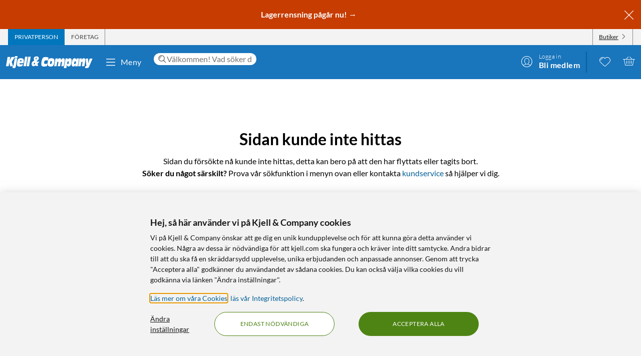

--- FILE ---
content_type: text/html; charset=utf-8
request_url: https://www.kjell.com/se/404se
body_size: 45968
content:
<!DOCTYPE html>
<html lang="sv">
<head>
    <meta charset="utf-8" />
    <meta name="viewport" content="width=device-width, initial-scale=1.0">

    <link rel="apple-touch-icon" sizes="180x180" href="/favicons/apple-touch-icon.png?v=9B0vrx2Ywn">
    <link rel="icon" type="image/png" sizes="32x32" href="/favicons/favicon-32x32.png?v=9B0vrx2Ywn">
    <link rel="icon" type="image/png" sizes="16x16" href="/favicons/favicon-16x16.png?v=9B0vrx2Ywn">
    <link rel="mask-icon" href="/favicons/safari-pinned-tab.svg?v=9B0vrx2Ywn" color="#5bbad5">
    <link rel="shortcut icon" href="/favicons/favicon.ico?v=9B0vrx2Ywn">
    <meta name="apple-mobile-web-app-title" content="Kjell &amp; Company">
    <meta name="application-name" content="Kjell &amp; Company">
    <meta name="msapplication-TileColor" content="#da532c">
    <meta name="msapplication-config" content="/favicons/browserconfig.xml?v=9B0vrx2Ywn">
    <meta name="theme-color" content="#f3f3f3">

    <link rel="manifest" href="/manifest">

    <link rel="preconnect" href="https://stats.g.doubleclick.net">
    <link rel="preconnect" href="https://www.google.com">
    <link rel="preconnect" href="https://adservice.google.com">
    <link rel="preconnect" href="https://www.google.se">
    <link rel="preconnect" href="https://www.google-analytics.com">
    <link rel="preconnect" href="https://googleads.g.doubleclick.net">
    <link rel="preconnect" href="https://adservice.google.se">
    <link rel="preconnect" href="https://www.googleadservices.com">
    <link rel="preconnect" href="https://www.facebook.com">
    <link rel="preconnect" href="https://connect.facebook.net">
    <link rel="preconnect" href="https://cx.atdmt.com">
    <link rel="preconnect" href="https://www.googletagmanager.com">

    <title>Sidan kunde inte hittas | Kjell & Company</title><link rel="stylesheet" type="text/css" href="/assets/browser.bundle.5bc0610f9a236d2d11f5.css" />
<meta name="description" content="Sidan kunde inte hittas, försök söka på nått annat eller gå till www.kjell.com/se" data-dynamic="1" />
<meta name="robots" content="index,follow" data-dynamic="1" />
<meta property="og:type" content="website" data-dynamic="1" />
<meta property="og:title" content="Sidan kunde inte hittas" data-dynamic="1" />
<meta property="og:description" content="Sidan kunde inte hittas, försök söka på nått annat eller gå till www.kjell.com/se" data-dynamic="1" />
<meta property="og:url" content="https://www.kjell.comhttps://www.kjell.com/se/404se" data-dynamic="1" />

                <script>
                if (!('Promise' in window && Promise.prototype.finally)) {
                    document.write('<' + 'script src="/assets/polyfills.bundle.c5423dd1e5b9e99834b8.js" onerror="window.rg4js&&window.rg4js(\'send\', new Error(\'Failed to load: /assets/polyfills.bundle.c5423dd1e5b9e99834b8.js\'))"></' + 'script>');
                }
                </script>
                <script>
                window.scopeReady = new Promise(function (res, rej) { window.resolveScopeReady = res; window.rejectScopeReady = rej; });
                </script>
            <script src="/assets/browser.bundle.115839f202be4f279aa1.js" async></script>
<script src="/assets/vendor.chunk.a2a7d3a6c4fd383db669.js" async></script>
<link rel="stylesheet" type="text/css" href="/assets/browser.bundle.5bc0610f9a236d2d11f5.css" />
<link rel="preload" href="/assets/Lato-Black.8603b529aaeddf9f885429649c5fcb7e.woff2" as="font" crossorigin="anonymous" />
<link rel="preload" href="/assets/Lato-BoldItalic.d02640275a76dfab94aa8e0434e4f48d.woff2" as="font" crossorigin="anonymous" />
<link rel="preload" href="/assets/Lato-Italic.7cbdb970fb7ddec4ce6cce45a744e662.woff2" as="font" crossorigin="anonymous" />
<link rel="preload" href="/assets/lato-v24-latin-300.716309aab2bca045f9627f63ad79d0bf.woff2" as="font" crossorigin="anonymous" />
<link rel="preload" href="/assets/lato-v24-latin-700.de69cf9e514df447d1b0bb16f49d2457.woff2" as="font" crossorigin="anonymous" />
<link rel="preload" href="/assets/lato-v24-latin-regular.e1b3b5908c9cf23dfb2b9c52b9a023ab.woff2" as="font" crossorigin="anonymous" />


    <style data-glitz>.a{background-color:white}.b{flex-direction:column;-webkit-box-orient:vertical;-webkit-box-direction:normal}.c{display:-webkit-box;display:-moz-box;display:-ms-flexbox;display:-webkit-flex;display:flex}.d{min-height:100vh}.e{height:1px}.f{width:1px}.g{position:absolute}.h{padding-bottom:0}.i{padding-top:0}.j{padding-right:0}.k{padding-left:0}.l{overflow:hidden}.m{margin-bottom:0}.n{margin-top:0}.o{margin-right:0}.p{margin-left:0}.q{clip:rect(0 0 0 0)}.t{border-radius:0}.u{transform:translate(0, -100%)}.v{inset:0 0 auto 0}.y{pointer-events:none}.z{opacity:0}.a0{font-size:12px}.a1{line-height:1.5rem}.a2{padding-right:48px}.a3{padding-left:48px}.a4{padding-bottom:12px}.a5{padding-top:12px}.a6{height:48px}.a9{background-color:#0076bd}.aa{color:white}.ab{transition-timing-function:ease-out}.ac{transition-duration:200ms}.ae{transition-property:color, background-color;-webkit-transition-property:color, background-color;-moz-transition-property:color, background-color}.af{letter-spacing:0.4px}.ag{white-space:nowrap}.ah{vertical-align:text-bottom}.ai{text-transform:uppercase}.aj{justify-content:center;-webkit-box-pack:center}.ak{align-items:center;-webkit-box-align:center}.al{max-width:100%}.am{display:-webkit-inline-box;display:-moz-inline-box;display:-ms-inline-flexbox;display:-webkit-inline-flex;display:inline-flex}.an{cursor:pointer}.ao{text-align:inherit}.ap{text-decoration:none}.aq{user-select:none;-webkit-user-select:none;-ms-user-select:none}.ar{border-bottom-width:0}.as{border-top-width:0}.at{border-right-width:0}.au{border-left-width:0}.av{font-weight:inherit}.aw{font-variant:inherit}.ax{font-style:inherit}.ay{font-family:inherit}.az{height:100px}.b0{z-index:7}.b1{position:relative}.b2{will-change:opacity}.b3{transition-timing-function:ease-in-out}.b4{transition-property:opacity;-webkit-transition-property:opacity;-moz-transition-property:opacity}.b5{z-index:14}.b6{width:100%}.b7{height:100%}.b8{left:0}.b9{bottom:0}.ba{right:0}.bb{top:0}.bc{position:fixed}.bd{background-color:black}.be{top:100px}.bf{background-color:rgba(0, 102, 181, .90)}.bg{min-height:48px}.bh{color:#ffffff}.bi{background-color:#c73c00}.bj{padding-bottom:4px}.bk{padding-top:4px}.bl{max-height:100%}.bm{text-align:center}.bn{font-size:16px}.bo{margin-right:auto}.bp{margin-left:auto}.bq{width:1400px}.br{flex-basis:100%}.bs{flex-grow:1;-webkit-box-flex:1}.bt{flex-shrink:1}.bu{padding-right:8px}.bv{padding-left:8px}.bw{-webkit-line-clamp:2}.bx{-webkit-box-orient:vertical}.by{display:-webkit-box}.bz{padding-right:12px}.c0{padding-left:12px}.c1{flex-basis:auto}.c2{flex-grow:0;-webkit-box-flex:0}.c3{flex-shrink:0}.c4{color:#161616}.c5{background-color:transparent;background-color:initial}.c6{font-size:inherit}.c7{font-size:1.5em}.c8{padding-right:4px}.c9{padding-left:4px}.ca{height:32px}.cb{background-color:#f3f3f3}.cc{justify-content:space-between;-webkit-box-pack:justify}.cd{max-width:calc(100% - 24px)}.cg{border-right-width:1px}.ch{border-right-style:solid}.ci{border-right-color:transparent}.cj{border-left-width:1px}.ck{border-left-style:solid}.cl{border-left-color:transparent}.cm{transition-delay:.25s}.cn{opacity:1}.cr{border-right-color:#8a8a8a}.cs{color:#454545}.cw{flex-direction:row;-webkit-box-orient:horizontal;-webkit-box-direction:normal}.cx{text-decoration:underline}.cy{margin-left:4px}.cz{margin-bottom:1px}.d0{transform:rotate(270deg)}.d1{height:68px}.d2{height:auto}.d3{padding-top:10px}.d8{color:inherit}.d9{fill:#fffffe}.da{margin-left:12px}.db{text-transform:none}.dc{min-width:48px}.de{margin-right:8px}.df{margin-right:24px}.dg{margin-left:24px}.dh{min-width:300px}.di{max-width:900px}.dj{height:36px}.dk{color:#232323}.dl{inset:0}.dn{border-top-right-radius:12px}.do{border-top-left-radius:12px}.dp{border-bottom-right-radius:12px}.dq{border-bottom-left-radius:12px}.dr{column-gap:8px}.ds{font-size:18px}.f4{cursor:inherit}.f8{background-color:initial}.f9{line-height:inherit}.fa{display:inline-block}.fb{height:42px}.fc{margin-right:-12px}.ff{line-height:1.3}.fg{text-transform:initial}.fh{font-weight:300}.fi{align-items:flex-start;-webkit-box-align:start}.fj{text-overflow:ellipsis}.fk{font-weight:700}.fl{background-color:#046198}.fm{margin-right:12px}.fn{width:2px}.fw{top:48px}.fx{color:#af0917}.fy{margin-bottom:12px}.fz{margin-top:12px}.g0{font-size:14px}.g1{background-color:rgba(244, 244, 244, .90)}.g2{z-index:3}.g3{min-width:0}.g6{margin-bottom:48px}.g7{margin-top:48px}.ga{flex-basis:0}.gc{height:504px}.gd{padding-bottom:48px}.ge{width:992px}.gg{border-radius:8px}.gh{background-color:#e7e7e7}.gl{margin-bottom:8px}.gm{font-size:36px}.gn{max-width:507px}.go{margin-top:24px}.gp{width:-webkit-fit-content;width:-moz-fit-content;width:fit-content}.gr{background-color:#4e8414}.gs{border-radius:100vw}.gt{padding-bottom:24px}.gu{padding-top:24px}.gv{justify-content:space-around;-webkit-box-pack:justify}.gw{letter-spacing:0.03em}.gx{list-style-type:none}.gy{gap:24px}.gz{display:contents}.h0{transition-timing-function:ease-in}.h1{transition-duration:300ms}.h2{object-fit:cover}.h3{height:unset}.h4{gap:12px}.h6{width:24px}.h7{height:24px}.h8{row-gap:24px}.h9{column-gap:48px}.ha{flex-wrap:wrap;-webkit-box-lines:multiple}.hd{height:20px}.hf{height:50px}.hg{width:50px}.hi{z-index:99}.r:focus{z-index:15}.s:focus{transform:translate(0, 0)}.f6:focus{outline-style:none}.f7:focus{outline-width:0}.fq:focus{transform:scale(1)}.w:focus-visible{pointer-events:auto}.x:focus-visible{opacity:1}.d5:focus-visible{outline-color:white}.a7:hover{background-color:#046198}.a8:hover{color:white}.d6:hover{text-decoration:none}.d7:hover{color:inherit}.dd:hover{background-color:transparent;background-color:initial}.fd:hover{text-decoration:underline}.fe:hover{cursor:pointer}.gq:hover{background-color:#447312}.h5:hover{font-weight:700}.co:first-child{border-left-width:1px}.cp:first-child{border-left-style:solid}.cq:first-child{border-left-color:#8a8a8a}.dt::-webkit-search-results-decoration{display:none}.du::-webkit-search-results-button{display:none}.dv::-webkit-search-cancel-button{display:none}.dw::-webkit-search-decoration{display:none}.dx:-webkit-autofill:focus{transition-timing-function:ease-in-out}.dy:-webkit-autofill:focus{transition-duration:0s}.dz:-webkit-autofill:focus{transition-property:background-color;-webkit-transition-property:background-color;-moz-transition-property:background-color}.e0:-webkit-autofill:focus{transition-delay:5000s}.e1:-webkit-autofill:focus{-webkit-box-shadow:0 0 0px 1000px white inset}.e2:-webkit-autofill:focus{-webkit-text-fill-color:#232323}.e3:-webkit-autofill:focus{font-weight:inherit}.e4:-webkit-autofill:focus{font-variant:inherit}.e5:-webkit-autofill:focus{font-style:inherit}.e6:-webkit-autofill:focus{font-size:inherit}.e7:-webkit-autofill:focus{font-family:inherit}.e8:-webkit-autofill:hover{transition-timing-function:ease-in-out}.e9:-webkit-autofill:hover{transition-duration:0s}.ea:-webkit-autofill:hover{transition-property:background-color;-webkit-transition-property:background-color;-moz-transition-property:background-color}.eb:-webkit-autofill:hover{transition-delay:5000s}.ec:-webkit-autofill:hover{-webkit-box-shadow:0 0 0px 1000px white inset}.ed:-webkit-autofill:hover{-webkit-text-fill-color:#232323}.ee:-webkit-autofill:hover{font-weight:inherit}.ef:-webkit-autofill:hover{font-variant:inherit}.eg:-webkit-autofill:hover{font-style:inherit}.eh:-webkit-autofill:hover{font-size:inherit}.ei:-webkit-autofill:hover{font-family:inherit}.ej:-webkit-autofill{transition-timing-function:ease-in-out}.ek:-webkit-autofill{transition-duration:0s}.el:-webkit-autofill{transition-property:background-color;-webkit-transition-property:background-color;-moz-transition-property:background-color}.em:-webkit-autofill{transition-delay:5000s}.en:-webkit-autofill{-webkit-box-shadow:0 0 0px 1000px white inset}.eo:-webkit-autofill{-webkit-text-fill-color:#232323}.ep:-webkit-autofill{font-weight:inherit}.eq:-webkit-autofill{font-variant:inherit}.er:-webkit-autofill{font-style:inherit}.es:-webkit-autofill{font-size:inherit}.et:-webkit-autofill{font-family:inherit}.eu::-webkit-outer-spin-button{margin-bottom:0}.ev::-webkit-outer-spin-button{margin-top:0}.ew::-webkit-outer-spin-button{margin-right:0}.ex::-webkit-outer-spin-button{margin-left:0}.ey::-webkit-outer-spin-button{-webkit-appearance:none}.ez::-webkit-inner-spin-button{margin-bottom:0}.f0::-webkit-inner-spin-button{margin-top:0}.f1::-webkit-inner-spin-button{margin-right:0}.f2::-webkit-inner-spin-button{margin-left:0}.f3::-webkit-inner-spin-button{-webkit-appearance:none}.f5:disabled{color:#161616}.fo:visited{transform:scale(1)}.fp:active{transform:scale(1)}.gb:not(:first-child){margin-left:8px}</style><style data-glitz media="(hover: hover)">.fr{will-change:transform}.fs{transition-timing-function:ease}.ft{transition-duration:200ms}.fu{transition-property:transform;-webkit-transition-property:transform;-moz-transition-property:transform}.ce:hover{color:white}.cf:hover{text-decoration:underline}.ct:hover{color:#161616}.cu:hover{color:#454545}.cv:hover{cursor:pointer}.dm:hover{background-color:#f3f3f3}.fv:hover{transform:scale(1.08)}</style><style data-glitz media="(max-width: 991px)">.gi{margin-left:12px}.gj{z-index:2}.gk{max-width:320px}.hb{min-width:100px}.hc{margin-right:unset}.hh{width:240px}</style><style data-glitz media="(min-width: 992px)">.g4{margin-bottom:96px}.g5{margin-top:96px}.g8{margin-bottom:24px}.g9{margin-top:24px}.gf{justify-content:space-around;-webkit-box-pack:justify}.he{margin-right:unset}</style><style data-glitz media="(min-width: 1400px)">.d4{padding-right:12px}</style>
    <script>
  window.dataLayer = window.dataLayer || [];
  window.dataLayer.push({
    originalLocation: document.location.protocol + '//' +
                      document.location.hostname +
                      document.location.pathname +
                      document.location.search
  });
</script><meta name="google-site-verification" content="FsIBZFNCqMN75iL2S7b4vz5vBMrkD0kJqo2IHEGDxNQ" />
</head>
<body>
    <noscript><iframe src = "https://www.googletagmanager.com/ns.html?id=GTM-TBBNXMJ" height = "0" width = "0" style = "display:none;visibility:hidden" ></iframe></noscript>

    <div>
        <style>
            #not-supported {
                display: none;
            }

            body.oldbrowser #not-supported {
                display: block;
                width: 100%;
                background: black;
                color: white;
                padding: 15px;
                position: fixed;
                bottom: 0;
                z-index: 11;
                opacity: 0.8;
                pointer-events: none;
            }
        </style>
        <style media="screen and (max-width : 360px) and (-webkit-max-device-pixel-ratio : 2)">
            body.oldbrowser #not-supported {
                position: absolute;
                -webkit-transform: translateZ(0);
            }
        </style>
        <style media="screen and (max-width : 992px)">
            body.oldbrowser #not-supported {
                bottom: 92px;
            }
        </style>
        <div id="container"><div id="content-container" class="a b c d"><div id="global-live-region" role="status" aria-live="polite" aria-atomic="true" class="e f g h i j k l m n o p q"></div><span tabindex="-1" id="top-content-container"></span><button aria-label="Hoppa till innehåll" type="button" class="r s t u v g w x y z a0 a1 a2 a3 a4 a5 a6 a7 a8 a9 aa l ab ac ae af ag ah ai aj ak al am an ao ap aq ar as at au av aw ax ay">Hoppa till innehåll</button><div data-test-id="hdr_con" class="az b0 b1"><div class="y z b2 b3 ac b4 b5 b6 b7 b8 b9 ba bb bc bd"></div><div class="b6"><div class="be aa bf b6 bc"></div><div class="aa bf b6 bc"><div><header><div class=""><div><div class="bg bh bi ak c l"><div class="bj bk bl bm bn b6 al bo bp"><div appearance="2" class="ak c bq al bo bp"><div class="br bs bt bj bk bu bv l bw bx by b7"><p style="text-align:center;margin-bottom:0;font-size:16px;color:#ffffff"><strong> <a style="color:#ffffff;text-decoration:none" href="/se/kampanjer" data-scope-link="true"> <span style="text-decoration:none">Lagerrensning pågår nu!</span> → </a> </strong></p></div><button class="a4 a5 bz c0 c1 c2 c3 c4 an c5 ao ap aq ar as at au av aw ax c6 ay"><svg aria-hidden="true" width="1em" height="1em" fill="currentColor" role="img" class="bh c7 am" viewBox="0 0 24 24"><path d="M3.186 20.814a.62.62 0 00.45.186.62.62 0 00.448-.186L12 12.898l7.916 7.916a.62.62 0 00.449.186.636.636 0 00.45-1.084L12.897 12l7.916-7.916a.636.636 0 00-.898-.898L12 11.102 4.084 3.186a.636.636 0 00-.898.898L11.102 12l-7.916 7.916a.636.636 0 000 .898z"></path></svg></button></div></div></div></div></div><div aria-labelledby="top-header" class="a0 c8 c9 c4 ca cb"><div id="top-header" aria-label="Handla som Privat, företag eller välj butik" appearance="2,4" class="a0 ca ak cc c bq cd bo bp"><div role="tablist" class="b7 c"><button aria-labelledby="private_customer" role="tab" aria-selected="true" class="ce cf aa a9 ai bz c0 cg ch ci cj ck cl ak c an ao ap aq h i ar as av aw ax c6 ay"><span id="private_customer" class="b2 cm ab ac b4 cn">Privatperson</span></button><button aria-labelledby="company_customer" role="tab" aria-selected="false" class="co cp cq cg ch cr cs ct cf ai bz c0 cj ck cl ak c an c5 ao ap aq h i ar as av aw ax c6 ay"><span id="company_customer" class="b2 cm ab ac b4 cn">Företag</span></button></div><div class="b7 c"><button type="button" data-test-id="hdr_store-btn" aria-labelledby="store_name store_select" aria-expanded="false" class="bz c0 ak c cu cf c4 co cp cq cg ch cr cv c6 bj bk cw cx an c5 ao aq ar as au av aw ax ay"><span id="store_select">Butiker</span><svg aria-hidden="true" width="1em" height="1em" fill="currentColor" role="img" class="cy cz a0 d0 am" viewBox="0 0 24 24"><path d="M21.8 7.4a.7.7 0 00-1 0L12.3 16 3.7 7.4a.7.7 0 00-1 1l9 9 .6.2c.1 0 .3 0 .4-.2l9-9c.4-.3.4-.7 0-1z"></path></svg></button></div></div></div><div role="navigation" aria-labelledby="bottom-header" appearance="2,4" class="d1 bq cd bo bp"><div id="bottom-header" aria-label="Meny, sökfält, min profil, önskelista och varukorg" class="d2 d3 b1 cc ak c"><a tabindex="0" aria-label="Gå till Kjell &amp; Companys startsida" rel="home" class="d4 d5 d6 d7 d8 bz" data-scope-link="true" href="/se/"><div class="b7 b aj c b1"><svg aria-label="Kjell &amp; Company logotyp" role="img" class="d9" width="173" height="24" viewBox="0 0 173 24"><path d="M22.145 0c.619 0 .937.19.937.57 0 .217-.213 1.52-.372 2.308-.158.787-.988.814-2.507.814h-.812c-1.27 0-1.924-.027-1.924-.651 0-.407.088-1.14.211-1.765C17.926.19 18.014 0 19.815 0h2.33zM66.75 10.891l-3.882 4.419 1.421 4.467h-4.807l-.463-1.539c-1.04 1.085-2.677 2.07-4.114 2.07-1.932 0-3.75-1.263-3.75-4.62 0-4.191 2.825-5.53 5.237-6.489-.561-1.413-.876-3.105-.876-4.19 0-3.788 3.552-4.394 5.452-4.394 2.032 0 4.478.48 4.478 3.888 0 2.248-1.372 3.737-4.28 5.504l.463 1.414.397-.53h4.724zm-8.733 4.859l-.864-2.827c-1.289.866-1.631 1.375-1.631 2.521 0 .714.375 1.171.815 1.171.571 0 1.141-.432 1.68-.865zm3.119-11.156c0-1.057-.424-1.517-.965-1.517-.585 0-.906.623-.906 1.653 0 .731.277 1.896.54 2.655.585-.515 1.331-1.788 1.331-2.79zM78.762 15.65c1.318 0 2.602-.453 3.903-.782l-.924 5.148c-2.312.757-4.743.908-5.89.908-3.682 0-5.359-1.06-5.359-5.223 0-2.624.959-8.807 2.534-11.305 1.404-2.17 3.613-2.549 5.547-2.549 2.106 0 4.195.404 6.267 1.034l-1.08 5.956c-1.061-.227-1.968-.353-2.96-.353-1.525 0-2.911.176-3.819 1.438-.446.63-.89 1.867-.89 3.407 0 1.791.821 2.321 2.67 2.321zm17.931-6.641c0 2.516-.422 4.853-1.114 7.113-1.283 4.108-3.477 4.802-6.314 4.802-2.75 0-6.296-.308-6.296-5.675 0-2.594.658-5.7 1.57-7.833.878-2.028 2.093-3.107 5.976-3.107 2.143 0 6.178.077 6.178 4.7zm-4.99 2.588c0-1.338-.384-1.75-1.688-1.75-1.537 0-2.04 2.471-2.055 4.712 0 1.004.501 1.442 1.487 1.442 1.738 0 2.256-2.807 2.256-4.404zm25.243-1l-1.685 9.712h-4.858l1.036-5.572c.15-.818.383-1.892.383-2.35 0-.845-.584-1.126-1.034-1.126-1.168 0-1.403.844-1.803 3.246l-1.002 5.802h-4.738l1.034-5.572c.15-.818.384-1.892.384-2.35 0-.845-.584-1.126-1.034-1.126-1.169 0-1.403.844-1.803 3.246l-1.001 5.802h-4.756l2.702-15.463h4.824l-.735 3.63h.034c.901-2.735 2.17-4.167 4.256-4.167 2.052 0 2.97.818 2.97 4.166h.034c.684-2.632 2.152-4.166 4.122-4.166 1.635 0 3.003 1.125 3.003 3.348 0 .895-.184 2.07-.333 2.94zm29.03-5.749l-2.853 15.537h-4.956l.628-3.132h-.035c-.9 2.54-2.444 3.671-4.31 3.671-1.902 0-3.446-1.156-3.446-4.34 0-2.542.542-4.982 1.035-7.165.797-3.492 2.563-5.11 4.923-5.11 2.138 0 3.36.95 3.429 4.007h.033l.595-3.468h4.956zm-6.239 7.018c0-1.078-.674-1.403-1.295-1.403-1.437 0-1.88.977-2.288 2.807-.09.4-.16.827-.16 1.202 0 1.203.603 1.529 1.348 1.529 1.295 0 1.917-1.103 2.235-2.707.071-.476.16-.877.16-1.428zm18.353-.81l-1.63 9.253h-4.976l.84-4.677c.165-.92.445-2.48.445-3.067 0-.997-.445-1.304-.972-1.304-.922 0-1.367.435-1.763 2.787l-1.054 6.26h-4.876l2.652-15.462h4.778l-.626 3.63h.032c1.006-2.889 2.307-4.167 4.399-4.167 1.647 0 3.113.895 3.113 3.578 0 1.022-.164 2.096-.362 3.17zm14.71-6.132l-6.665 15.57C165.109 22.89 164.083 24 161.657 24h-3.829l.7-3.886h2.65v-.05c-.838-.909-.94-1.716-1.043-3.129l-.922-12.012h4.802l.103 9.312h.034l2.99-9.312h5.658zM22.458 4.408l-2.873 16.186C19.194 22.822 18.7 24 15.504 24c-.85 0-1.734-.077-2.55-.307l.613-3.56h-5.32l-1.786-7.35h-.034l-1.19 7.35H0L3.128 1.846h5.305L7.124 9.12h.034l3.775-7.274h6.596l-6.07 9.759 2.334 7.963c.084.013.201.027.334.027.493 0 .73-.307.867-1.075l2.5-14.112c.594.128 1.564.23 2.532.23h.035c1.07 0 1.802-.102 2.397-.23zM43.044 1.23l-3.297 19.077h-4.813L38.231 1.23h4.813zm1.424 0h4.814l-3.297 19.077h-4.812L44.468 1.23zM26.966 14.195c-.068.334-.085.59-.085.822 0 1.669 1.367 1.72 2.448 1.72 1.587 0 3.14-.539 4.643-1.027l-1.317 4.083c-1.824.72-3.73 1.13-5.622 1.13-2.312 0-5.2-.334-5.2-4.879 0-3.39.996-7.19 1.942-8.911 1.503-2.723 3.325-2.825 5.52-2.825 4.525 0 6.263 1.206 6.263 5.393 0 .899-.54 3.467-.843 4.494h-7.75zm.482-3.733h3.639c.052-.426.104-.781.104-1.136 0-1.065-.87-1.326-1.323-1.326-1.218 0-1.897.474-2.42 2.462zm103.556-2.15c0 1.521-.153 2.763-.508 4.816-.71 4.055-1.914 7.577-5.3 7.577-1.202 0-3.353-.025-3.574-3.623h-.033L120.387 24h-4.98l3.506-19.16h4.877l-.66 3.422h.034c1.05-2.56 2.269-3.954 4.487-3.954 2.185 0 3.353 1.293 3.353 4.005zm-5.615 3.653c0-1.053-.55-1.503-1.178-1.503-1.543 0-1.941 2.305-1.941 4.06 0 1.027.291 1.478 1.04 1.478 1.315 0 2.08-1.78 2.08-4.035z"></path></svg></div></a><button data-test-id="main-menu-button" aria-label="Meny" aria-expanded="false" type="button" class="da db bn j k dc bm a1 a4 a5 a6 dd d7 c5 d8 l b1 ab ac ae af ag ah aj ak al am an ap aq ar as at au av aw ax ay"><svg aria-hidden="true" width="1em" height="1em" fill="currentColor" role="img" class="de c7 am" viewBox="0 0 24 24"><path d="M20.5 17.793c.276 0 .5.313.5.7 0 .387-.224.7-.5.7h-17c-.276 0-.5-.313-.5-.7 0-.387.224-.7.5-.7zm-17-6.276h17c.276 0 .5.314.5.7 0 .348-.181.637-.419.691l-.081.01h-17c-.276 0-.5-.314-.5-.7 0-.349.181-.637.419-.692l.081-.009h17zm0-6.276h17c.276 0 .5.314.5.7 0 .348-.181.637-.419.691l-.081.01h-17c-.276 0-.5-.314-.5-.7 0-.349.181-.637.419-.691l.081-.01h17z"></path></svg>Meny</button><div class="df dg bs dh di"><form action="/se/sok" role="search" class="b6 b1 dj bn dk"><div class="dl g c"><div class="dm bu bv bs l dn do dp dq ak dr c a b1"><svg aria-hidden="true" width="1em" height="1em" fill="currentColor" role="img" class="c3 c4 ds am" viewBox="0 0 24 24"><path d="M21.697 21.525a.584.584 0 01-.821 0l-5.487-5.429a8.098 8.098 0 01-5.28 1.946C5.64 18.042 2 14.444 2 10.022 2 5.598 5.638 2 10.11 2c4.466 0 8.1 3.599 8.1 8.021a7.9 7.9 0 01-2 5.263l5.487 5.428a.57.57 0 010 .813zM17.073 10.02c0-3.8-3.126-6.891-6.964-6.891-3.841 0-6.968 3.091-6.968 6.891s3.127 6.892 6.968 6.892a6.956 6.956 0 004.924-2.02 6.812 6.812 0 002.04-4.872zM9.89 5.62c-2.348.376-4.052 2.357-4.052 4.71 0 .197.015.414.054.673a.483.483 0 01-.414.542c-.02.004-.043.004-.066.004a.479.479 0 01-.477-.41 5.293 5.293 0 01-.066-.81c0-2.824 2.047-5.204 4.865-5.652a.479.479 0 01.156.944z"></path></svg><input type="search" tabindex="0" aria-label="Välkommen! Vad söker du idag?" placeholder="Välkommen! Vad söker du idag?" name="q" autoComplete="off" value="" maxLength="80" minLength="2" aria-required="true" required="" data-test-id="search-input" class="dt du dv dw dx dy dz e0 e1 e2 e3 e4 e5 e6 e7 e8 e9 ea eb ec ed ee ef eg eh ei ej ek el em en eo ep eq er es et eu ev ew ex ey ez f0 f1 f2 f3 f4 av aw ax c6 ay f5 f6 f7 f8 d8 f9 ar as at au h i j k m n o p b6 fa"/></div></div></form></div><div class="ak c fb fc"><div class="b1"><button data-test-id="user-button" aria-labelledby="login_label register_label" aria-expanded="false" aria-label="Logga in" type="button" class="fd fe bn j k dc bm a1 a4 a5 a6 dd d7 c5 d8 ab ac ae af ag ah ai aj ak al am an ap aq ar as at au av aw ax ay"><div class="b1"><svg aria-hidden="true" width="1em" height="1em" fill="currentColor" role="img" class="c7 am" viewBox="0 0 24 24"><path d="M11.933 23.185C5.903 23.185 1 18.208 1 12.09 1 5.976 5.904 1 11.933 1c6.03 0 10.937 4.976 10.937 11.09 0 6.118-4.908 11.095-10.937 11.095zm6.752-3.743c-.546-.346-1.22-.508-2.135-.738-1.072-.27-2.502-.466-2.374-1.717-.834.775-2.268 1.059-3.43.575-.37-.154-.616-.475-.883-.45.074 1.217-1.388 1.346-2.378 1.592-.965.238-1.66.425-2.21.821 1.762 1.626 4.095 2.626 6.658 2.626 2.608 0 4.978-1.034 6.752-2.709zm-6.004-13.57c-3.327-.292-4.954 2.013-4.473 5.393-.131.058-.324.054-.361.204.008 1.013.197 1.846.928 2.126.361 1.663 1.52 3.613 3.585 3.35 1.668-.208 2.58-1.846 2.941-3.35.702-.288.953-1.234.887-2.167-.016-.159-.267-.08-.361-.163.595-2.646-.912-5.201-3.146-5.393zm-.748-3.843c-5.466 0-9.919 4.514-9.919 10.061 0 2.622 1.003 5.001 2.625 6.793.185-.162.378-.312.587-.425 1.06-.566 2.448-.496 3.75-1.142V16.17c-.526-.479-.608-1.27-.97-1.921-.213-.388-.55-.608-.722-1.021-.197-.454-.394-1.046-.325-1.717.037-.342.247-.554.284-.859.05-.42-.037-.862 0-1.267.213-2.325 1.906-4.113 4.111-4.413h1.368c2.345.392 3.955 2.15 4.11 4.738.021.305-.09.642-.04.984.045.317.304.592.324.938.054 1.08-.44 1.967-1.088 2.617-.16.792-.563 1.338-.928 1.921v1.105c1.088.654 2.55.604 3.626 1.146.222.108.407.237.584.375a10.096 10.096 0 002.542-6.706c0-5.547-4.448-10.06-9.919-10.06z"></path></svg></div><div class="da ff fg fh a0 fi b c"><span id="login_label"><span class="fe">Logga in</span></span><span><span id="register_label" class="fj ag l fe fd fk bn">Bli medlem</span></span></div></button></div><div class="fl fm da fn b7"></div><div class="b1"><button aria-label="0 gillade produkter" title="0 gillade produkter" aria-expanded="false" type="button" class="an fo fp fq fr fs ft fu fv bn j k dc bm a1 a4 a5 a6 dd d7 c5 d8 ab ac ae af ag ah ai aj ak al am ap aq ar as at au av aw ax ay"><div class="b1"><svg aria-hidden="true" width="1em" height="1em" fill="currentColor" role="img" class="c7 am" viewBox="0 0 24 24"><path d="M21.18 13.726c-.02.02-.036.04-.055.055l.012-.008a.172.172 0 01-.028.024c-1.458 1.435-7.847 7.413-8.102 7.649a1.43 1.43 0 01-1.013.411 1.43 1.43 0 01-.997-.396L2.89 13.805l-.032-.028-.063-.063-.06-.066A6.247 6.247 0 011 9.324c0-3.482 2.873-6.316 6.405-6.316 1.76 0 3.397.694 4.589 1.91A6.414 6.414 0 0116.595 3C20.123 3 23 5.834 23 9.316a6.231 6.231 0 01-1.82 4.41zm-4.585-9.758a5.44 5.44 0 00-4.597 2.513 5.437 5.437 0 00-4.593-2.505c-2.996 0-5.424 2.396-5.424 5.348 0 1.438.577 2.74 1.514 3.7h-.004l.064.063a.329.329 0 01.032.035l8.09 7.637a.459.459 0 00.639 0s6.667-6.237 8.11-7.66h.003c.004-.008.016-.016.02-.024a5.292 5.292 0 001.566-3.76c0-2.951-2.428-5.347-5.42-5.347zM7.413 6.18c-1.808 0-3.278 1.451-3.278 3.235a.486.486 0 01-.493.482.489.489 0 01-.492-.482c0-2.321 1.915-4.207 4.263-4.207a.49.49 0 01.493.486.49.49 0 01-.493.486z"></path></svg></div></button></div><div id="cart-button" class="b1"><button aria-label="Varukorgen är tom" title="Varukorgen är tom" data-test-id="cart-button" aria-expanded="false" type="button" class="an fo fp fq fr fs ft fu fv bn j k dc bm a1 a4 a5 a6 dd d7 c5 d8 ab ac ae af ag ah ai aj ak al am ap aq ar as at au av aw ax ay"><svg aria-hidden="true" width="1em" height="1em" fill="currentColor" role="img" class="c7 am" viewBox="0 0 24 24"><path d="M23.546 9.035H22.08L19.8 20.372a.461.461 0 01-.443.367H4.705a.464.464 0 01-.443-.363L1.811 9.036H.454A.462.462 0 010 8.565.46.46 0 01.454 8.1h5.41l4.512-4.953a.441.441 0 01.64-.019c.183.175.19.474.018.66L7.11 8.1h10.057L13.24 3.787a.478.478 0 01.019-.659.441.441 0 01.64.02l4.51 4.952h5.137c.253 0 .454.208.454.466a.46.46 0 01-.454.47zm-20.81 0L5.064 19.8h13.928l2.163-10.765H2.737zm14.262 8.455a.464.464 0 01-.454-.47l-.011-5.6a.46.46 0 01.45-.469.46.46 0 01.454.47l.014 5.6a.48.48 0 01-.142.34.442.442 0 01-.311.13zm-3.172 0a.464.464 0 01-.454-.47l-.011-5.6a.46.46 0 01.45-.469.46.46 0 01.454.47l.014 5.6a.48.48 0 01-.142.34.442.442 0 01-.311.13zm-3.172 0a.464.464 0 01-.454-.47l-.011-5.6c0-.257.201-.469.454-.469.248 0 .45.208.453.47l.011 5.6a.48.48 0 01-.142.34.442.442 0 01-.311.13zm-3.172 0a.464.464 0 01-.454-.47l-.01-5.6c0-.257.2-.469.453-.469.249 0 .45.208.453.47l.011 5.6a.48.48 0 01-.142.34.442.442 0 01-.311.13z"></path></svg></button></div></div></div></div></header></div></div><noscript class="bm cb fw g bu bv b6 aj ak c fx a4 a5 fy fz g0">Det verkar inte som att din webbläsare har JavaScript aktiverat vilket behövs för att använda den här siten</noscript></div></div><div></div><div class=""></div><div role="navigation" aria-label="Brödsmulor" appearance="6" class="g1 g2 b1 b6 al bo bp"><div id="breadcrumbs-menu" appearance="2,4" class="cc c bq cd bo bp"><div class="g3 c"></div></div></div><div role="main"><div appearance="2,4" class="bq cd bo bp"><div><div><div class="g4 g5 g6 g7"><div><h1 style="text-align:center">Sidan kunde inte hittas</h1>
<p style="text-align:center;margin-bottom:0">Sidan du försökte nå kunde inte hittas, detta kan bero på att den har flyttats eller tagits bort.</p>
<p style="text-align:center"><strong>Söker du något särskilt?</strong> Prova vår sökfunktion i menyn ovan eller kontakta <a href="/se/kundservice" data-scope-link="true">kundservice</a> så hjälper vi dig.</p></div></div></div><div><div><div role="region" aria-label="Populära kampanjprodukter" class="g8 g9 m fz b c b6 al bo bp"><div><div class="g6 b6 al bo bp"><div class="c"><div class="b c3 bs ga cb c gb"><div class="b6 gc"></div></div><div class="b c3 bs ga cb c gb"><div class="b6 gc"></div></div><div class="b c3 bs ga cb c gb"><div class="b6 gc"></div></div><div class="b c3 bs ga cb c gb"><div class="b6 gc"></div></div><div class="b c3 bs ga cb c gb"><div class="b6 gc"></div></div></div></div></div></div></div></div></div></div><noscript class="bu bv b6 bb aj ak c fx a4 a5 fy fz g0">Det verkar inte som att din webbläsare har JavaScript aktiverat vilket behövs för att använda den här siten</noscript></div><div data-test-id="ftr_con"><footer role="contentinfo"><div appearance="4,1" class="gd ge cd bo bp"><div role="complementary" aria-labelledby="membership-header" class="gf gg bs bz c0 gh fh cc c b1"><div class="gi gj b c"><h3 id="membership-header" class="ff gk gl g7 c4 gm fk">Få mer. Bli medlem!</h3><div class="b6 gn c4 g6 bn"><div class=""><p>Som medlem hos oss får du alltid lite mer. Som till exempel låga medlemspriser, unika kampanjer, 100 dagars öppet köp och bonuscheckar. Dessutom sparas alla dina köp i ditt medlemskap så att du slipper spara papperskvitton för eventuella returer. Ditt medlemskap är helt digitalt och helt kortlöst. Och väldigt smidigt. <br/><a title="Läs mer" href="/se/medlem" data-scope-link="true">Läs mer om medlemskapet</a></p></div></div><button type="button" class="g6 go g0 gp a1 a2 a3 a4 a5 a6 gq a8 gr aa l b1 ab ac ae gs af ag ah ai aj ak al am an ao ap aq ar as at au av aw ax ay">Bli medlem</button></div></div></div><div class="aa a9"><div role="navigation" aria-labelledby="footer" appearance="2,4" data-test-id="ftr_full" class="gt gu bq cd bo bp"><nav id="footer" aria-label="Webbplatsinformation" class="gv a4 a5 c"><section data-test-id="ftr_grp" aria-labelledby="footer_label0" class="bt b c"><h4 id="footer_label0" class="fy fk ds gw">Kundservice</h4><ul class="gx h i j k"><li><a data-test-id="ftr_grp-itm" class="d5 g0 fh fd d7 ap d8 gw" data-scope-link="true" href="/se/kundservice">Kontakta oss</a></li><li><a data-test-id="ftr_grp-itm" class="d5 g0 fh fd d7 ap d8 gw" data-scope-link="true" href="/se/bli-foretagskund/fakturakund">Fakturakund</a></li><li><a data-test-id="ftr_grp-itm" class="d5 g0 fh fd d7 ap d8 gw" data-scope-link="true" href="/se/villkor/integritetspolicy">Integritetspolicy</a></li><li><a data-test-id="ftr_grp-itm" class="d5 g0 fh fd d7 ap d8 gw" data-scope-link="true" href="/se/villkor/kamerabevakning">Kamerabevakningspolicy</a></li><li><a data-test-id="ftr_grp-itm" class="d5 g0 fh fd d7 ap d8 gw" data-scope-link="true" href="/se/villkor/kopvillkor">Köpvillkor</a></li><li><a data-test-id="ftr_grp-itm" class="d5 g0 fh fd d7 ap d8 gw" data-scope-link="true" href="/se/viktig-information/aterkallelse">Återkallelser</a></li><li><a data-test-id="ftr_grp-itm" class="d5 g0 fh fd d7 ap d8 gw" data-scope-link="true" href="/se/kundservice/cookies">Cookies</a></li><li><a data-test-id="ftr_grp-itm" class="d5 g0 fh fd d7 ap d8 gw" data-scope-link="true" href="/se/villkor/recensioner">Recensioner</a></li><li><a data-test-id="ftr_grp-itm" class="d5 g0 fh fd d7 ap d8 gw" data-scope-link="true" href="/se/kundservice/manualer-och-drivrutiner">Manualer och drivrutiner</a></li></ul></section><section data-test-id="ftr_grp" aria-labelledby="footer_label1" class="bt b c"><h4 id="footer_label1" class="fy fk ds gw">Om oss</h4><ul class="gx h i j k"><li><a data-test-id="ftr_grp-itm" class="d5 g0 fh fd d7 ap d8 gw" data-scope-link="true" href="/se/om-oss/om-kjell-company">Om Kjell &amp; Company</a></li><li><a data-test-id="ftr_grp-itm" class="d5 g0 fh fd d7 ap d8 gw" data-scope-link="true" href="/se/medlem">Medlemskapet</a></li><li><a data-test-id="ftr_grp-itm" class="d5 g0 fh fd d7 ap d8 gw" data-scope-link="true" href="/se/om-oss/sa-jobbar-vi">Så jobbar vi</a></li><li><a data-test-id="ftr_grp-itm" class="d5 g0 fh fd d7 ap d8 gw" data-scope-link="true" href="/se/om-oss/hallbarhet">Hållbarhet</a></li><li><a target="_blank" rel="noreferrer" data-test-id="ftr_grp-itm" class="d5 g0 fh fd d7 ap d8 gw" href="https://career.kjell.com/sv">Karriär</a></li><li><a data-test-id="ftr_grp-itm" class="d5 g0 fh fd d7 ap d8 gw" data-scope-link="true" href="/se/butiker">Våra butiker</a></li><li><a target="_blank" rel="noreferrer" data-test-id="ftr_grp-itm" class="d5 g0 fh fd d7 ap d8 gw" href="https://www.kjellgroup.com/">Investerare</a></li><li><a data-test-id="ftr_grp-itm" class="d5 g0 fh fd d7 ap d8 gw" data-scope-link="true" href="/se/om-oss/tillganglighet">Tillgänglighet</a></li></ul></section><section data-test-id="ftr_grp" aria-labelledby="footer_label2" class="bt b c"><h4 id="footer_label2" class="fy fk ds gw">Aktuellt</h4><ul class="gx h i j k"><li><a data-test-id="ftr_grp-itm" class="d5 g0 fh fd d7 ap d8 gw" data-scope-link="true" href="/se/kabelguiden">Kabelguiden</a></li><li><a data-test-id="ftr_grp-itm" class="d5 g0 fh fd d7 ap d8 gw" data-scope-link="true" href="/se/kampanjer">Kampanjerbjudanden</a></li><li><a data-test-id="ftr_grp-itm" class="d5 g0 fh fd d7 ap d8 gw" data-scope-link="true" href="/se/kampanjer/medlemserbjudanden">Medlemserbjudanden</a></li><li><a data-test-id="ftr_grp-itm" class="d5 g0 fh fd d7 ap d8 gw" data-scope-link="true" href="/se/nyheter">Produktnyheter</a></li><li><a data-test-id="ftr_grp-itm" class="d5 g0 fh fd d7 ap d8 gw" data-scope-link="true" href="/se/varumarken">Varumärken</a></li></ul></section><div><section aria-labelledby="social_label" class="bt b c"><h4 id="social_label" class="fy fk ds gw">Följ oss</h4><div class="gy c"><a target="_blank" rel="noreferrer" aria-label="Följ oss Facebook" class="d5 g0 fh fd d7 ap d8 gw" href="https://www.facebook.com/kjellcoSverige"><picture class="gz"><img loading="lazy" src="/contentassets/9a393145d62b40f4b4774a16e53a44be/logo-facebook-2.png?ref=54D8EF4AE6" alt="Facebook logotyp, klicka för att ta dig till Kjell &amp; Cos Facebook. Öppnas i nytt fönster" class="z h0 h1 b4 h2 b6 h3 al"/></picture></a><a target="_blank" rel="noreferrer" aria-label="Följ oss Instagram" class="d5 g0 fh fd d7 ap d8 gw" href="https://www.instagram.com/kjellcoSverige"><picture class="gz"><img loading="lazy" src="/contentassets/37750d8b058549bfb6f610aad46f145f/logo-instagram-1.png?ref=B09D228B25" alt="Instagram logotyp, klicka för att ta dig till Kjell &amp; Cos Instagram. Öppnas i nytt fönster" class="z h0 h1 b4 h2 b6 h3 al"/></picture></a><a target="_blank" rel="noreferrer" aria-label="Följ oss Youtube" class="d5 g0 fh fd d7 ap d8 gw" href="https://www.youtube.com/@Kjelloco"><picture class="gz"><img loading="lazy" src="/contentassets/7bee60ce6b0f45a1ac320e4bddaed03d/logo-youtube-1.png?ref=E15314D5AD" alt="Youtube logotyp, klicka för att ta dig till Kjell &amp; Cos Youtube. Öppnas i nytt fönster" class="z h0 h1 b4 h2 b6 h3 al"/></picture></a></div></section><section class="bt b c"><div aria-labelledby="country_label" class="gu"><h4 id="country_label" class="fy fk ds gw">Handla från:</h4><div class="h4 b c"><a aria-label="Handla från: Sverige" class="d5" data-scope-link="true" href="/se"><span class="h5 bu fh bn cx aa">Sverige</span><svg aria-hidden="true" class="h6 h7" width="48" height="48" viewBox="0 0 48 48"><g id="Symbols" stroke="none" stroke-width="1" fill="none" fill-rule="evenodd"><g id="General/D-Footer" transform="translate(-1127 -975)" fill-rule="nonzero"><g id="sweden" transform="translate(1129 976)"><circle id="Oval" fill="#FFDA44" cx="22.5" cy="22.5" r="22.5"></circle><g id="Group" fill="#0052B4"><path d="M17.57 19.565h27.415C43.535 8.525 34.022 0 22.5 0c-1.693 0-3.342.186-4.93.535v19.03zm-5.916 0V2.735C5.428 6.108.97 12.29.014 19.566h11.64zm0 5.87H.014c.956 7.275 5.414 13.458 11.64 16.83v-16.83zm5.916 0v19.03A22.88 22.88 0 0022.5 45c11.522 0 21.036-8.526 22.485-19.565H17.57z" id="Path"></path></g></g></g></g></svg></a><a aria-label="Handla från: Norge" class="d5" data-scope-link="true" href="/no"><span class="h5 bu fh bn cx aa">Norge</span><svg aria-hidden="true" class="h6 h7" width="48" height="48" viewBox="0 0 48 48"><g id="Symbols" stroke="none" stroke-width="1" fill="none" fill-rule="evenodd"><g id="General/D-Footer" transform="translate(-1185 -975)" fill-rule="nonzero"><g id="norway" transform="translate(1187 976)"><circle id="Oval" fill="#F0F0F0" cx="22.5" cy="22.5" r="22.5"></circle><g id="Group" transform="translate(.75)" fill="#D80027"><path d="M.072 28.37a22.521 22.521 0 008.012 11.98V28.37H.072zm19.726 16.544c.643.056 1.294.086 1.952.086 10.373 0 19.102-7.05 21.678-16.63h-23.63v16.544zm23.63-28.284C40.852 7.05 32.123 0 21.75 0c-.658 0-1.309.03-1.952.086V16.63h23.63zM8.084 4.649A22.522 22.522 0 00.072 16.63h8.012V4.65z" id="Path"></path></g><path d="M44.81 19.919H17.609V.75a22.247 22.247 0 00-5.87 2.217v16.952H.19a23.022 23.022 0 000 5.912h11.55v16.952c1.82 1 3.79 1.753 5.87 2.217V25.831h27.2a23.054 23.054 0 000-5.912z" id="Path" fill="#0052B4"></path></g></g></g></svg></a></div></div></section></div></nav></div></div><div role="contentinfo" aria-label="Betalning- och leveranssätt" class="cb"><div appearance="1,4" class="gt gu ge cd bo bp"><div class="h8 h9 ha ak aj c"><svg aria-label="Klarna" role="img" class="bo hb hc hd" width="39" height="17" viewBox="0 0 39 17" fill="none"><g clip-path="url(#clip0_2409_70931)"><path d="M0 8.333C0 5.078 0 3.45.799 2.291a4.524 4.524 0 011.159-1.16C3.117.334 4.744.334 8 .334h22.023c3.255 0 4.883 0 6.042.799a4.52 4.52 0 011.159 1.159c.799 1.159.799 2.787.799 6.042s0 4.883-.799 6.042a4.519 4.519 0 01-1.159 1.16c-1.159.798-2.787.798-6.042.798H8c-3.256 0-4.883 0-6.042-.799a4.524 4.524 0 01-1.16-1.159C0 13.216 0 11.588 0 8.333z" fill="#FFA8CD"></path><path d="M30.64 10.553c-.663 0-1.18-.548-1.18-1.214 0-.666.517-1.215 1.18-1.215.664 0 1.181.549 1.181 1.215s-.517 1.214-1.18 1.214zm-.331 1.284c.566 0 1.288-.216 1.688-1.058l.039.02c-.176.46-.176.734-.176.803v.107h1.425V6.97H31.86v.107c0 .068 0 .343.176.803l-.039.02c-.4-.843-1.122-1.058-1.688-1.058-1.356 0-2.312 1.077-2.312 2.498 0 1.42.956 2.498 2.312 2.498zm-4.79-4.996c-.644 0-1.151.225-1.561 1.058l-.04-.02c.176-.46.176-.735.176-.803v-.108H22.67v4.741h1.463V9.211c0-.656.381-1.067.996-1.067.614 0 .917.352.917 1.058v2.507h1.463V8.692c0-1.077-.84-1.851-1.99-1.851zm-4.966 1.058l-.04-.02c.176-.46.176-.735.176-.803v-.108h-1.424v4.741h1.464l.01-2.282c0-.666.35-1.068.926-1.068.156 0 .283.02.43.059v-1.45c-.644-.137-1.22.108-1.542.93zm-4.654 2.654c-.663 0-1.18-.548-1.18-1.214 0-.666.517-1.215 1.18-1.215.664 0 1.18.549 1.18 1.215s-.516 1.214-1.18 1.214zm-.331 1.284c.565 0 1.287-.216 1.687-1.058l.04.02c-.176.46-.176.734-.176.803v.107h1.424V6.97H17.12v.107c0 .068 0 .343.175.803l-.039.02c-.4-.843-1.122-1.058-1.687-1.058-1.357 0-2.313 1.077-2.313 2.498 0 1.42.956 2.498 2.313 2.498zm-4.352-.128h1.464V4.852h-1.464v6.857zm-1.073-6.857H8.65c0 1.225-.75 2.322-1.892 3.106l-.449.313V4.852H4.758v6.857h1.551V8.31l2.566 3.4h1.893L8.299 8.456c1.122-.813 1.854-2.077 1.844-3.605z" fill="#0B051D"></path></g><defs><clipPath id="clip0_2409_70931"><path fill="#fff" transform="translate(0 .333)" d="M0 0h38.043v16H0z"></path></clipPath></defs></svg><svg aria-label="Mastercard" role="img" class="bo hb hc hd" viewBox="0 0 62 43"><g fill="none" fill-rule="evenodd"><path d="M14.47 41.91v-2.657c0-1.016-.638-1.686-1.675-1.686-.546 0-1.127.179-1.538.748-.319-.49-.763-.748-1.446-.748a1.55 1.55 0 00-1.31.626v-.536h-.855v4.254h.855v-2.434c0-.749.455-1.106 1.082-1.106.638 0 .99.402.99 1.106v2.434h.855v-2.434c0-.749.456-1.106 1.083-1.106.626 0 .99.402.99 1.106v2.434h.969zm14.092-4.209h-1.584v-1.284h-.854v1.284h-.9v.748h.9v1.999c0 .971.364 1.552 1.446 1.552.41-.011.81-.112 1.174-.313l-.274-.748c-.239.145-.524.224-.808.224-.456 0-.673-.268-.673-.704v-2.032h1.584l-.011-.726zm8.042-.134a1.338 1.338 0 00-1.173.626v-.536h-.855v4.254h.855v-2.39c0-.703.364-1.15.945-1.15.194.011.399.034.593.09l.273-.793a2.453 2.453 0 00-.638-.1zm-12.155.447c-.456-.313-1.082-.447-1.766-.447-1.082 0-1.765.492-1.765 1.329 0 .703.5 1.105 1.446 1.24l.456.044c.501.09.809.268.809.491 0 .313-.365.536-1.037.536a2.408 2.408 0 01-1.446-.446l-.456.658c.638.447 1.401.536 1.857.536 1.264 0 1.948-.58 1.948-1.373 0-.748-.547-1.105-1.493-1.24l-.455-.044c-.41-.045-.764-.179-.764-.447 0-.312.365-.536.855-.536.547 0 1.082.224 1.355.358l.456-.66zm13.112 1.764c0 1.284.854 2.21 2.256 2.21.638 0 1.082-.133 1.538-.49l-.456-.66c-.32.258-.718.392-1.128.403-.763 0-1.356-.58-1.356-1.418s.581-1.418 1.356-1.418c.41 0 .809.145 1.128.402l.456-.66c-.456-.356-.9-.49-1.538-.49-1.356-.079-2.256.848-2.256 2.121zm-6.06-2.21c-1.265 0-2.12.881-2.12 2.21s.9 2.21 2.21 2.21a2.792 2.792 0 001.766-.58l-.455-.625c-.365.28-.809.435-1.265.447-.592 0-1.219-.358-1.31-1.106h3.213v-.357c0-1.318-.82-2.2-2.04-2.2zm-.046.803c.638 0 1.082.402 1.128 1.06h-2.347c.137-.624.547-1.06 1.22-1.06zm-11.7 1.407v-2.121h-.854v.536c-.319-.402-.763-.626-1.4-.626-1.22 0-2.12.927-2.12 2.211 0 1.284.9 2.21 2.12 2.21.637 0 1.081-.222 1.4-.624v.536h.855v-2.122zm-3.485 0c0-.793.501-1.418 1.355-1.418.81 0 1.31.625 1.31 1.418 0 .837-.546 1.418-1.31 1.418-.854.045-1.355-.614-1.355-1.418zm33.4-2.21a1.338 1.338 0 00-1.173.625v-.536h-.854v4.254h.854v-2.39c0-.703.365-1.15.946-1.15.193.011.398.034.592.09l.273-.793a2.613 2.613 0 00-.637-.1zm-3.349 2.21v-2.121h-.854v.536c-.319-.402-.763-.626-1.401-.626-1.22 0-2.12.927-2.12 2.211 0 1.284.9 2.21 2.12 2.21.638 0 1.082-.222 1.4-.624v.536h.855v-2.122zm-3.474 0c0-.793.501-1.418 1.355-1.418.81 0 1.31.625 1.31 1.418 0 .837-.546 1.418-1.31 1.418-.865.045-1.355-.614-1.355-1.418zm12.2 0v-3.807h-.854v2.21c-.319-.402-.763-.625-1.401-.625-1.22 0-2.119.927-2.119 2.21 0 1.285.9 2.212 2.119 2.212.638 0 1.082-.224 1.401-.626v.536h.854v-2.11zm-3.485 0c0-.793.5-1.418 1.355-1.418.809 0 1.31.625 1.31 1.418 0 .837-.547 1.418-1.31 1.418-.854.045-1.355-.614-1.355-1.418z" fill="#000" fill-rule="nonzero"></path><path fill="#FF5F00" d="M22.867 4.539h15.859v25.468H22.867z"></path><path d="M24.47 17.28c0-4.97 2.304-9.655 6.258-12.74C23.582-.986 13.232.228 7.619 7.261c-5.613 7.034-4.38 17.221 2.766 22.746 5.97 4.617 14.372 4.617 20.343 0-3.954-3.074-6.259-7.771-6.259-12.729z" fill="#EB001B"></path><path d="M57.386 17.28c.012 8.939-7.353 16.188-16.435 16.2a16.636 16.636 0 01-10.177-3.46c7.146-5.56 8.356-15.77 2.708-22.803a16.596 16.596 0 00-2.708-2.666C37.908-.974 48.246.25 53.859 7.274a15.936 15.936 0 013.527 10.005z" fill="#F79E1B"></path></g></svg><svg aria-label="Visa" role="img" class="bo hb hc hd" viewBox="0 0 71.5 24"><path fill="#004686" d="M25.6 22.2l3.5-20.3h5.5l-3.5 20.3h-5.5zM51.3 2.4c-1.1-.4-2.8-.9-5-.9-5.5 0-9.3 2.8-9.4 6.7 0 2.9 2.8 4.6 4.9 5.5 2.2 1 2.9 1.6 2.9 2.5 0 1.4-1.7 2-3.3 2-2.2 0-3.4-.3-5.2-1.1l-.7-.3-.8 4.6c1.3.6 3.7 1.1 6.2 1.1 5.8 0 9.6-2.7 9.7-7 0-2.3-1.5-4.1-4.7-5.5-1.9-.9-3.1-1.6-3.1-2.5 0-.8 1-1.7 3.2-1.7 1.8 0 3.1.4 4.2.8l.5.2.6-4.4zm14.2-.5h-4.3c-1.3 0-2.3.4-2.9 1.7l-8.2 18.6h5.8s1-2.5 1.2-3.1h7.1c.2.7.7 3 .7 3H70L65.5 1.9M58.7 15c.5-1.2 2.2-5.7 2.2-5.7 0 .1.5-1.2.7-1.9l.4 1.7s1.1 4.9 1.3 5.9h-4.6zM21 1.9l-5.4 13.9-.6-2.9c-1-3.3-4.2-6.8-7.7-8.5l5 17.8h5.9l8.7-20.3H21z"></path><path fill="#EF9B11" d="M10.5 1.9H1.6l-.1.4C8.5 4 13.1 8 15 12.9l-2-9.3c-.3-1.3-1.3-1.7-2.5-1.7z"></path></svg><svg role="img" aria-label="Postnord" class="bo hb hc hd" viewBox="0 0 160 36"><g fill="none" fill-rule="evenodd"><path d="M3.015 9.652c2.08-.007 4.161-.007 6.242-.028.356-.004.431.142.414.454-.019.361-.004.724-.004 1.108.078-.014.152-.005.19-.038 4.398-3.921 11.102-2.356 13.198 3.185 1.493 3.949 1.212 7.78-1.626 11.114-2.994 3.518-8.687 3.686-11.527 1.414-.044-.035-.108-.045-.256-.103v6.23c-2.015 0-4.03-.014-6.045.012-.452.005-.602-.061-.601-.573.02-7.592.015-15.183.015-22.775zm6.484 8.995c-.028 2.182 1.474 3.756 3.62 3.795 2.048.037 3.635-1.49 3.668-3.533.038-2.361-1.372-3.945-3.541-3.979-2.196-.033-3.717 1.477-3.747 3.717zM157.987 27.507c-1.872-.122-3.746-.019-5.618-.052-.192-.004-.386-.02-.575.004-.415.052-.517-.14-.488-.51.027-.352.005-.707.005-1.148-.38.311-.685.59-1.019.83-3.128 2.25-8.092 1.721-10.748-1.137-3.321-3.574-3.305-10.073-.04-13.681 2.96-3.271 8.622-3.679 11.584-1.353.043.034.11.038.223.075 0-1.584.025-3.133-.014-4.68-.012-.472.171-.604.587-.68 1.777-.326 3.55-.678 5.325-1.02.102-.019.215-.01.267-.13.437-.095.525.074.524.506-.018 7.659-.013 15.317-.013 22.976zm-13.82-9.048c-.002 2.197 1.474 3.728 3.607 3.739 2.181.012 3.697-1.509 3.706-3.716.008-2.15-1.511-3.653-3.689-3.652-2.153.001-3.623 1.473-3.625 3.629zM110.932 8.971c2.056.031 3.783.313 5.428 1.001 3.876 1.622 5.914 5.077 5.577 9.192-.403 4.92-3.83 7.776-8.348 8.608-2.684.495-5.32.29-7.844-.76-3.99-1.659-5.748-4.97-5.54-8.956.3-5.683 4.54-8.354 9.074-8.945.638-.084 1.284-.11 1.653-.14zm-3.588 9.548c0 2.141 1.59 3.713 3.725 3.682 2.166-.03 3.668-1.529 3.67-3.658.003-2.22-1.515-3.745-3.718-3.737-2.169.009-3.678 1.532-3.677 3.713zM36.661 8.971c2.823.069 5.46.691 7.682 2.504 1.85 1.51 2.8 3.484 3.007 5.804.237 2.65-.262 5.115-2.083 7.195-1.56 1.782-3.596 2.763-5.915 3.238-2.749.562-5.443.393-8.05-.649-4.325-1.728-6.038-5.426-5.62-9.574.47-4.641 3.812-7.413 8.217-8.252.911-.173 1.832-.268 2.762-.266zm-.112 5.835c-2.205-.017-3.746 1.487-3.79 3.699-.041 2.078 1.592 3.694 3.737 3.696 2.134.001 3.693-1.525 3.717-3.638.024-2.154-1.523-3.74-3.664-3.757z" fill="#0498BA"></path><path d="M86.271 11.014c2.264-2.082 4.925-2.419 7.781-1.696 2.59.655 3.805 2.488 4.286 4.848.129.631.169 1.27.168 1.912-.005 3.496-.011 6.992.007 10.488.003.465-.096.643-.64.634a179.255 179.255 0 00-5.66-.002c-.511.007-.671-.118-.669-.619.014-2.915-.008-5.832-.027-8.748a4.508 4.508 0 00-.093-.86c-.32-1.572-.988-2.096-2.58-2.04-1.532.055-2.468.838-2.603 2.28-.153 1.63-.043 3.266-.058 4.9-.015 1.51-.02 3.02.007 4.53.007.44-.145.56-.6.555-1.93-.02-3.861-.02-5.792 0-.423.003-.554-.1-.553-.517.015-5.524.016-11.047-.002-16.57-.001-.46.17-.532.602-.528 1.887.02 3.775.029 5.661-.003.552-.01.749.14.683.656-.03.233-.066.487.082.78zM57.308 8.971c2.27.076 4.342.246 6.383.711.429.098.51.226.404.636a82.477 82.477 0 00-.955 4c-.105.502-.293.517-.74.387-2.115-.614-4.262-1.008-6.484-.693-.17.024-.338.072-.503.12-.408.116-.727.348-.722.786.005.453.367.65.769.739 1.461.321 2.966.403 4.42.77.779.195 1.544.425 2.271.761 2.015.93 2.912 2.453 2.846 4.615-.08 2.561-1.43 4.207-3.774 5.188-1.89.79-3.899.988-5.922 1.032a26 26 0 01-7.463-.942c-.398-.11-.506-.23-.387-.645.4-1.4.766-2.81 1.107-4.224.11-.457.278-.49.702-.332 2.25.84 4.567 1.334 7 1.157.328-.024.648-.08.946-.21.336-.146.573-.37.57-.768-.005-.403-.246-.615-.594-.744-.758-.283-1.563-.345-2.357-.446-1.38-.177-2.745-.418-4.042-.925-3.75-1.464-4.53-6.15-1.456-8.735 1.689-1.42 3.75-1.878 5.89-2.108.755-.08 1.516-.095 2.09-.13z" fill="#0598BA"></path><path d="M66.689 16.397c0-3.388.01-6.776-.012-10.164-.004-.47.124-.581.59-.574 1.82.028 3.644.032 5.465-.002.5-.009.588.163.574.6-.03.95.012 1.902-.019 2.851-.014.426.146.52.543.516 1.655-.018 3.31.002 4.964-.014.436-.005.573.062.33.497a292.343 292.343 0 00-2.533 4.628c-.15.279-.332.372-.642.363-.691-.02-1.384.025-2.073-.017-.475-.028-.593.119-.59.583.02 3.573.01 7.148.01 10.722 0 .8 0 .8-.805.8-1.717 0-3.435-.02-5.152.013-.515.01-.667-.114-.663-.638.024-3.387.013-6.775.013-10.164z" fill="#0598BA"></path><path d="M130.543 11.986c1.575-2.041 3.667-2.312 5.92-2.145.41.03.608.182.59.63a232.209 232.209 0 00-.136 5.119c-.007.404-.14.507-.556.404a7.44 7.44 0 00-2.411-.19c-2.273.186-3.394 1.34-3.404 3.538-.01 2.657-.017 5.315.01 7.972.005.53-.094.728-.706.714-1.861-.044-3.724-.026-5.586-.009-.423.005-.617-.058-.615-.538.017-5.63.015-11.262.002-16.893 0-.407.107-.539.544-.534 1.95.022 3.9.021 5.85 0 .418-.004.532.129.505.507-.03.417-.007.838-.007 1.425z" fill="#0498BA"></path></g></svg><svg role="img" aria-label="Instabox" class="bo hb hc hd" viewBox="0 0 100 36"><g transform="translate(1 3)" fill="none"><rect fill="#FF3E3E" width="96.902" height="29" rx="8.4"></rect><g fill="#FFF"><path d="M87.283 15.9l3.96 5.897h-4.26l-1.931-3-1.93 3H79.06l3.936-5.871-3.76-5.666h4.236l1.755 2.769 1.78-2.769h4.061l-3.785 5.64"></path><path d="M73.628 13.233c-1.197 0-1.87 1.118-1.87 2.694 0 1.575.673 2.668 1.87 2.668 1.222 0 1.896-1.093 1.896-2.668 0-1.576-.674-2.694-1.896-2.694zm0 8.666c-3.392 0-5.737-2.44-5.737-5.972 0-3.533 2.345-5.973 5.737-5.973 3.417 0 5.737 2.44 5.737 5.973 0 3.532-2.32 5.972-5.737 5.972zm-14.283-4.492a1.891 1.891 0 001.733 1.072c1.356 0 2.16-1.098 2.16-2.578 0-1.48-.804-2.603-2.16-2.603-.753 0-1.431.459-1.733 1.071v3.038zm0 4.237h-3.942V5.054h3.942v6.023c.528-.613 1.633-1.174 2.788-1.174 3.265 0 5.048 2.68 5.048 5.998s-1.783 5.998-5.048 5.998c-1.155 0-2.26-.562-2.788-1.174v.919zm-9.447-3.829c-.25-.485-.876-.79-1.576-.79-.776 0-1.552.33-1.552 1.096 0 .792.776 1.123 1.552 1.123.7 0 1.326-.306 1.576-.765v-.664zm0-3.037c0-.893-.8-1.531-2.402-1.531-1.076 0-2.177.28-3.078.816v-3.216c.926-.51 2.428-.893 4.029-.893 3.328 0 5.23 1.608 5.23 4.645v7.096h-3.779v-.587c-.375.383-1.451.791-2.652.791-2.227 0-4.129-1.276-4.129-3.7 0-2.222 1.902-3.65 4.329-3.65.951 0 2.002.305 2.452.637v-.408zm-9.075 7.019h-3.885v-8.4h-1.943V10.27h1.943V7.095h3.885v3.176h2.193v3.125h-2.193v8.4M25.5 17.451c1.071.89 2.814 1.45 3.96 1.45.771 0 1.27-.179 1.27-.687 0-.458-.35-.635-1.021-.788l-.872-.229c-2.067-.457-3.386-1.448-3.386-3.507 0-2.39 1.942-3.736 4.581-3.736 1.594 0 2.814.33 3.91 1.017v3.278c-1.071-.788-2.266-1.322-3.536-1.322-.672 0-1.12.23-1.12.687 0 .432.323.584.87.737l1.021.305c2.44.66 3.412 1.677 3.412 3.609 0 2.44-2.067 3.634-4.83 3.634-1.57 0-3.212-.381-4.258-1.093v-3.355M13.165 10.21h3.94v.995c.627-.715 1.731-1.251 3.036-1.251 2.51 0 3.99 1.659 3.99 4.211v7.53h-3.915v-6.56c0-.944-.476-1.633-1.48-1.633-.778 0-1.43.46-1.631 1.25v6.943h-3.94V10.209M7.324 21.695h3.94V10.227h-3.94v11.468zM9.307 9.258c-1.205 0-2.234-.84-2.234-2.14 0-1.326 1.029-2.167 2.234-2.167 1.204 0 2.234.841 2.234 2.167 0 1.3-1.03 2.14-2.234 2.14z"></path></g></g></svg><svg role="img" aria-label="Budbee" class="bo hb hc hd" viewBox="104.2 298.6 982.1 244.6" width="100"><path d="M183.8 382.2c-16.2 0-33.1 6.6-43.1 16.4l-1.7 1.6-2 2.2V298.6h-32.8V540H137v-17.2l2 2.4 1.7 1.6c9.9 9.9 26.5 16.4 43.1 16.4 43.1 0 79.5-32.9 79.5-80.5s-36.5-80.5-79.5-80.5zm-1.7 131.5c-28.1 0-48-23-48-50.9s19.9-51 48-51c31.5 0 48 23 48 51s-16.5 50.9-48 50.9zm200.4-34.6c-1 19.1-17.2 34.5-36.4 34.5-22.2 0-32.5-11.8-33.1-32.9v-95.3h-33.1v95.3c0 36.2 23.2 62.5 62.9 62.5 13.2 0 29.8-6.6 36.4-16.4l1.7-2.2 1.7-2.2V540h33.1V385.5h-33.1v93.6zm467-96.9c-43.1 0-76.2 32.9-76.2 80.5s34.8 80.5 76.2 80.5c31.5 0 54.6-16.4 67.9-39.4l-27.8-13.1c-5 13.1-18.5 23-38.4 23-28.2 0-44.7-19.7-44.7-42.7h115.9v-9.9c-.1-47.7-33.2-78.9-72.9-78.9zM808.1 442c5-17.1 18.2-30.2 41.4-30.2 19.9 0 36.4 13.1 38.1 30.2h-79.5zm205.3-59.8c-43.1 0-76.2 32.9-76.2 80.5s34.8 80.5 76.2 80.5c31.5 0 54.6-16.4 67.9-39.4l-27.8-13.1c-5 13.1-18.5 23-38.4 23-28.1 0-44.7-19.7-44.7-42.7h115.9v-9.9c-.1-47.7-33.2-78.9-72.9-78.9zM972 442c5-17.1 18.2-30.2 41.4-30.2 19.9 0 36.4 13.1 38.1 30.2H972zm-288.1-59.8c-16.2 0-33.1 6.6-43.1 16.4l-1.7 1.6-2 2.2V298.6h-32.8V540h32.8v-17.2l2 2.4 1.7 1.6c9.9 9.9 26.5 16.4 43.1 16.4 43.1 0 79.5-32.9 79.5-80.5s-36.5-80.5-79.5-80.5zm-1.7 131.5c-28.1 0-48-23-48-50.9s19.9-51 48-51c31.5 0 48 23 48 51s-16.5 50.9-48 50.9zm-253.3-51c0 47.7 36.4 80.5 79.5 80.5 16.6 0 33.1-6.6 43.1-16.4l1.7-1.6 2-2.4V540H588V298.6h-33v103.8l-2-2.2-1.7-1.6c-9.9-9.9-26.8-16.4-43.1-16.4-42.9 0-79.3 32.8-79.3 80.5zm33.1 0c0-27.9 16.6-51 48-51 28.1 0 48 23 48 51s-19.9 50.9-48 50.9c-31.5.1-48-22.9-48-50.9z" fill="#41cda5"></path></svg><svg role="img" aria-label="Earlybird" class="bo hb hc hd" viewBox="5.75 5.55 986.39 343.06" width="100"><g id="Layer_1"><path class="st0" d="M475.16 45.12c-2.14-4.27-7.33-6-11.6-3.86l-15.32 7.67C433.87 24.46 405.79 7.4 374.51 7.4h-.44c-36.88.19-53.77 17.69-66.09 30.48-2.17 2.25-4.22 4.37-6.2 6.22-10.78 10.06-22.21 23.58-27.86 30.48L119.76 34.35c-2.55-.76-5.38-.36-7.63 1.21-3.01 2.11-4.4 5.92-3.46 9.48l.28 1.04 30.01 53.99-110.73-.78h-.07c-3.53 0-6.76 2.06-8.25 5.27a9.114 9.114 0 001.35 9.76l.3.35 108.32 102.07L8.55 328.01c-3.52 3.23-3.76 8.7-.53 12.22 1.7 1.86 4.04 2.8 6.37 2.8 2.09 0 4.18-.75 5.84-2.27l135.03-123.85L48.97 116.73l211.41 1.53 19.9-23.89c.06-.07.1-.15.15-.23h.01l3.5-4.45c.16-.2 15.84-20.07 29.64-32.95 2.32-2.16 4.52-4.45 6.85-6.86 11.32-11.74 24.15-25.04 53.73-25.19h.35c35.65 0 66.1 27.37 66.56 59.92.66 46.31-34.18 65.25-35.63 66.02l-4.83 2.5.16 5.44c.01.3.75 30.51-11.71 65.5-16.56 46.49-47.41 78.34-91.68 94.67-48.26 17.81-92.55 16.95-131.64-2.55-29.34-14.63-44.72-34.89-44.86-35.08l-5.56-7.51-52.18 45.34a8.655 8.655 0 00-.86 12.2 8.655 8.655 0 0012.2.86l38.57-33.52c7.61 8.13 22.36 21.75 44.17 32.78 17.94 9.07 42.89 17.35 74.2 17.35 21.15 0 45.2-3.78 71.95-13.65 48.61-17.94 83.88-54.28 101.98-105.1 10.57-29.67 12.41-55.93 12.69-66.69 11.68-7.76 41-31.94 40.33-78.82-.1-6.75-1.19-13.31-3.12-19.59l16.06-8.04c4.26-2.13 5.99-7.33 3.85-11.6zm-222.84 55.79l-89.2-.66-4.29-.03-24.58-44.21 127.72 33.32-9.65 11.58z"></path><circle class="st0" cx="405.97" cy="62.64" r="11.41"></circle><path class="st0" d="M538.38 163.01V8.81h95.26v24.36h-69.16v40.89h62.64v23.71h-62.64v40.89h69.16v24.36h-95.26zm142.54-60.68l27.19-4.13c6.09-.87 7.83-3.92 7.83-7.61 0-8.92-6.09-16.1-20.01-16.1-13.27 0-20.66 8.48-21.75 19.14l-23.05-5.22c1.96-18.27 18.49-34.58 44.59-34.58 32.62 0 45.02 18.49 45.02 39.59v52.63c0 9.57 1.09 15.88 1.3 16.97h-23.49c-.22-.65-1.09-5-1.09-13.49-5 8.05-15.44 16.75-32.62 16.75-22.19 0-35.89-15.22-35.89-31.97 0-18.93 13.92-29.37 31.97-31.98zm35.02 16.75v-4.79l-27.62 4.13c-7.83 1.3-14.14 5.65-14.14 14.35 0 7.18 5.44 13.7 15.44 13.7 14.14.01 26.32-6.73 26.32-27.39zM824.2 82.11c-2.83-.44-5.65-.65-8.27-.65-19.57 0-28.49 11.31-28.49 31.1v50.46h-25.23V57.09h24.58v16.96c5-11.53 16.75-18.27 30.67-18.27 3.05 0 5.65.43 6.74.65v25.68zm15.57 80.9V5.55H865v157.47h-25.23zm-248.32 26.68c29.58 0 46.98 17.4 46.98 41.54 0 16.31-9.57 28.49-22.84 33.28 16.31 4.35 27.62 18.49 27.62 36.76 0 24.8-19.14 42.63-47.85 42.63h-56.98V189.69h53.07zm-3.48 65.25c15.22 0 24.36-8.7 24.36-21.53 0-13.05-9.14-21.53-25.01-21.53h-23.05v43.06h23.7zm2.83 66.77c15.66 0 25.88-8.48 25.88-22.18 0-13.27-8.92-22.62-25.01-22.62h-27.4v44.8h26.53zm85.61-137.45c9.14 0 16.53 7.39 16.53 16.53 0 9.13-7.39 16.31-16.53 16.31-8.92 0-16.31-7.18-16.31-16.31 0-9.14 7.4-16.53 16.31-16.53zM664.02 343.9V237.98h25.01V343.9h-25.01zm112.71-80.91c-2.83-.44-5.65-.65-8.27-.65-19.57 0-28.49 11.31-28.49 31.1v50.46h-25.23V237.98h24.58v16.96c5-11.53 16.75-18.27 30.67-18.27 3.05 0 5.65.43 6.74.65v25.67zm115.36 61.55c0 9.57.87 17.62 1.09 19.36h-24.14c-.44-2.39-1.09-9.35-1.09-13.7-5 8.92-16.09 16.31-31.1 16.31-30.45 0-50.89-23.92-50.89-55.9 0-30.45 20.66-55.46 50.46-55.46 18.49 0 27.84 8.48 31.1 15.22v-63.94h24.58v138.11zm-52.42-.22c16.53 0 28.06-13.7 28.06-33.93s-11.31-32.84-27.84-32.84-28.71 12.83-28.71 33.06c0 20.23 11.31 33.71 28.49 33.71zm96.73-138.17L992.14 57.1h-26.75l-28.49 66.99-30.45-66.99h-28.49l45.24 93.31s-7.77 25.04-13 34.01c-1.76 3.02-8.73 2.24-8.73 2.24l-.02 19.71s12.08 1.18 17.25-1.19c5.13-2.35 6.2-3.27 10.24-7.31 2.44-2.44 4.75-6.38 6.15-9.01l1.31-2.71z"></path></g></svg><div class="teh-certificate h3 bo hb hc he aj c" data-size="50"><picture class="gz"><source srcSet="https://www.kjell.com/cdn-cgi/image/quality=60,width=200,format=auto/contentassets/7f0d4cfe2b59434f9e7160893aae5d75/tryggehandellogo.png?ref=04B13B8A2B 300w, https://www.kjell.com/cdn-cgi/image/quality=60,width=488,format=auto/contentassets/7f0d4cfe2b59434f9e7160893aae5d75/tryggehandellogo.png?ref=04B13B8A2B 732w, https://www.kjell.com/cdn-cgi/image/quality=60,width=832,format=auto/contentassets/7f0d4cfe2b59434f9e7160893aae5d75/tryggehandellogo.png?ref=04B13B8A2B 1248w, https://www.kjell.com/cdn-cgi/image/quality=60,width=1264,format=auto/contentassets/7f0d4cfe2b59434f9e7160893aae5d75/tryggehandellogo.png?ref=04B13B8A2B 1896w, https://www.kjell.com/cdn-cgi/image/quality=60,width=1696,format=auto/contentassets/7f0d4cfe2b59434f9e7160893aae5d75/tryggehandellogo.png?ref=04B13B8A2B 2544w, https://www.kjell.com/cdn-cgi/image/quality=60,width=2560,format=auto/contentassets/7f0d4cfe2b59434f9e7160893aae5d75/tryggehandellogo.png?ref=04B13B8A2B 3840w" sizes="(max-width: 1400px) calc((100vw - 0px) * 1 - 0px),
    1400px" media="(min-device-pixel-ratio: 3), (-webkit-min-device-pixel-ratio: 3), (min-resolution: 288dpi)"/><source srcSet="https://www.kjell.com/cdn-cgi/image/quality=60,width=200,format=auto/contentassets/7f0d4cfe2b59434f9e7160893aae5d75/tryggehandellogo.png?ref=04B13B8A2B 200w, https://www.kjell.com/cdn-cgi/image/quality=60,width=488,format=auto/contentassets/7f0d4cfe2b59434f9e7160893aae5d75/tryggehandellogo.png?ref=04B13B8A2B 488w, https://www.kjell.com/cdn-cgi/image/quality=60,width=832,format=auto/contentassets/7f0d4cfe2b59434f9e7160893aae5d75/tryggehandellogo.png?ref=04B13B8A2B 832w, https://www.kjell.com/cdn-cgi/image/quality=60,width=1264,format=auto/contentassets/7f0d4cfe2b59434f9e7160893aae5d75/tryggehandellogo.png?ref=04B13B8A2B 1264w, https://www.kjell.com/cdn-cgi/image/quality=60,width=1696,format=auto/contentassets/7f0d4cfe2b59434f9e7160893aae5d75/tryggehandellogo.png?ref=04B13B8A2B 1696w, https://www.kjell.com/cdn-cgi/image/quality=60,width=2560,format=auto/contentassets/7f0d4cfe2b59434f9e7160893aae5d75/tryggehandellogo.png?ref=04B13B8A2B 2560w" sizes="(max-width: 1400px) calc((100vw - 0px) * 1 - 0px),
    1400px" media="(min-device-pixel-ratio: 2), (-webkit-min-device-pixel-ratio: 2), (min-resolution: 192dpi)"/><source srcSet="https://www.kjell.com/cdn-cgi/image/quality=80,width=100,format=auto/contentassets/7f0d4cfe2b59434f9e7160893aae5d75/tryggehandellogo.png?ref=04B13B8A2B 100w, https://www.kjell.com/cdn-cgi/image/quality=80,width=244,format=auto/contentassets/7f0d4cfe2b59434f9e7160893aae5d75/tryggehandellogo.png?ref=04B13B8A2B 244w, https://www.kjell.com/cdn-cgi/image/quality=80,width=416,format=auto/contentassets/7f0d4cfe2b59434f9e7160893aae5d75/tryggehandellogo.png?ref=04B13B8A2B 416w, https://www.kjell.com/cdn-cgi/image/quality=80,width=632,format=auto/contentassets/7f0d4cfe2b59434f9e7160893aae5d75/tryggehandellogo.png?ref=04B13B8A2B 632w, https://www.kjell.com/cdn-cgi/image/quality=80,width=848,format=auto/contentassets/7f0d4cfe2b59434f9e7160893aae5d75/tryggehandellogo.png?ref=04B13B8A2B 848w, https://www.kjell.com/cdn-cgi/image/quality=80,width=1280,format=auto/contentassets/7f0d4cfe2b59434f9e7160893aae5d75/tryggehandellogo.png?ref=04B13B8A2B 1280w, https://www.kjell.com/cdn-cgi/image/quality=80,width=1920,format=auto/contentassets/7f0d4cfe2b59434f9e7160893aae5d75/tryggehandellogo.png?ref=04B13B8A2B 1920w" sizes="(max-width: 1400px) calc((100vw - 0px) * 1 - 0px),
    1400px"/><img loading="lazy" src="https://www.kjell.com/cdn-cgi/image/width=1400,format=auto/contentassets/7f0d4cfe2b59434f9e7160893aae5d75/tryggehandellogo.png?ref=04B13B8A2B" alt="Medlem i trygg e-handel" class="hf hg z h0 h1 b4 h2 al"/></picture></div></div></div></div><div role="contentinfo" class="a4 fh bn bm cs bu bv a5 a gy ak b c"><span class="hh">KUNSKAP OCH TILLBEHÖR TILL HEMELEKTRONIK</span><small class="g0">© Copyright <!-- -->2026<!-- --> Kjell &amp; Company</small></div></footer></div><div id="tooltip-container" class="hi"></div></div></div>
        <div style="display:none;display:-webkit-box;display:-ms-flexbox;display:-webkit-flex;display:flex" id="flexbox"></div>
        <div id="not-supported">
            Det verkar som att du använder en gammal webbläsare, det kan göra att allt inte fungerar eller ser ut som det borde.
        </div>
        <script>
            var flexEl = document.getElementById('flexbox');
            var validDisplays = ['-ms-flexbox', '-webkit-flex', 'flex'];
            var supportFlex = false;
            for (var i = 0; i < validDisplays.length; i++) {
                if (validDisplays[i] === flexEl.style.display)
                    supportFlex = true;
            }
            if (!supportFlex || !('querySelector' in document) || !('localStorage' in window) || !('addEventListener' in window) || ('documentMode' in document)) {
                document.body.className += ' oldbrowser';
            }
        </script>
        
                <script>
                window.CURRENT_VERSION = '10.5.6';
                window.IS_SERVER_SIDE_RENDERED = true;
                window.APP_SHELL_DATA = {"siteSettings":{"searchPage":{"url":"/se/sok"},"checkoutPage":{"url":"/se/kassan"},"orderConfirmationPage":{"url":"/se/kassan/orderbekraftelse"},"startPage":{"url":"/se/"},"productTreeRootNode":{"url":"/se/produkter"},"deviceTreeRootNode":{"url":"/se/tillbehor-till"},"customerService":{"url":"/se/kundservice"},"googleMapsApiKey":"AIzaSyBz3yR-9jL--S2C6asfnwItH41bxXvL_2k","klarnaOnSiteMessageUrl":"js.klarna.com/web-sdk/v1/klarna.js","klarnaOnSiteMessageDataClientId":"b2275a94-80c0-5b2d-a588-32e2a5428905","tagsPage":{"url":"/se/etiketter"},"regexViewModel":{"phoneNumberRegex":[{"countryCode":"SWE","regex":"^[0-9+ -]{8,20}$"},{"countryCode":"DNK","regex":"^[0-9+ -]{8,20}$$"},{"countryCode":"FIN","regex":"^[0-9+ -]{8,20}$"}],"personalRegex":[{"countryCode":"SWE","regex":"^(?:19|20)?\\d{6}[- ]?\\d{4}$"},{"countryCode":"DNK","regex":"^(?:19|20)?\\d{6}[- ]?\\d{4}$"},{"countryCode":"FIN","regex":"^(?:19|20)?\\d{6}[- ]?\\d{4}$"}],"longPersonalRegex":[{"countryCode":"SWE","regex":"^(?:19|20){1}\\d{6}[- ]?\\d{4}$"},{"countryCode":"DNK","regex":"^(?:19|20){1}\\d{6}[- ]?\\d{4}$"},{"countryCode":"FIN","regex":"^(?:19|20){1}\\d{6}[- ]?\\d{4}$"}],"cityRegex":[{"countryCode":"SWE","regex":"^[a-zA-ZåäöÅÄÖæøÆØ]{1}[a-zA-ZåäöÅÄÖæøÆØ.-]*([ ]{1}[a-zA-ZåäöÅÄÖæøÆØ.-]+)*$"},{"countryCode":"DNK","regex":"^[a-zA-ZåäöÅÄÖæøÆØ]{1}[a-zA-ZåäöÅÄÖæøÆØ.-]*([ ]{1}[a-zA-ZåäöÅÄÖæøÆØ.-]+)*$"},{"countryCode":"FIN","regex":"^[a-zA-ZåäöÅÄÖæøÆØ]{1}[a-zA-ZåäöÅÄÖæøÆØ.-]*([ ]{1}[a-zA-ZåäöÅÄÖæøÆØ.-]+)*$"}],"postalCodeRegex":[{"countryCode":"SWE","regex":"^[0-9]{3}[ ]?[0-9]{2}$"},{"countryCode":"DNK","regex":"^[0-9]{2}[ ]?[0-9]{2}$"},{"countryCode":"FIN","regex":"^[0-9]{3}[ ]?[0-9]{2}$"}],"addressRegex":[{"countryCode":"SWE","regex":"^.{3,64}$"},{"countryCode":"DNK","regex":"^.{3,64}$"},{"countryCode":"FIN","regex":"^.{3,64}$"}],"nameRegex":[{"countryCode":"SWE","regex":"^[\\x20-\\x7E\\xA0-\\xA3\\xA5\\xA7\\xA9-\\xB3\\xB5-\\xB7\\xB9-\\xBB\\xBF-\\xFF\\u20AC\\u0160\\u0161\\u017D\\u017E\\u0152\\u0153\\u0178]{2,70}$"},{"countryCode":"DNK","regex":"^[\\x20-\\x7E\\xA0-\\xA3\\xA5\\xA7\\xA9-\\xB3\\xB5-\\xB7\\xB9-\\xBB\\xBF-\\xFF\\u20AC\\u0160\\u0161\\u017D\\u017E\\u0152\\u0153\\u0178]{2,70}$"},{"countryCode":"FIN","regex":"^[\\x20-\\x7E\\xA0-\\xA3\\xA5\\xA7\\xA9-\\xB3\\xB5-\\xB7\\xB9-\\xBB\\xBF-\\xFF\\u20AC\\u0160\\u0161\\u017D\\u017E\\u0152\\u0153\\u0178]{2,70}$"}],"firstNameRegex":[{"countryCode":"SWE","regex":"^[\\x20-\\x7E\\xA0-\\xA3\\xA5\\xA7\\xA9-\\xB3\\xB5-\\xB7\\xB9-\\xBB\\xBF-\\xFF\\u20AC\\u0160\\u0161\\u017D\\u017E\\u0152\\u0153\\u0178]{1,70}$"},{"countryCode":"DNK","regex":"^[\\x20-\\x7E\\xA0-\\xA3\\xA5\\xA7\\xA9-\\xB3\\xB5-\\xB7\\xB9-\\xBB\\xBF-\\xFF\\u20AC\\u0160\\u0161\\u017D\\u017E\\u0152\\u0153\\u0178]{1,70}$"},{"countryCode":"FIN","regex":"^[\\x20-\\x7E\\xA0-\\xA3\\xA5\\xA7\\xA9-\\xB3\\xB5-\\xB7\\xB9-\\xBB\\xBF-\\xFF\\u20AC\\u0160\\u0161\\u017D\\u017E\\u0152\\u0153\\u0178]{1,70}$"}],"companyRegistrationNumberRegex":[{"countryCode":"SWE","regex":"^\\d{6}[\\- ]?\\d{4}$"},{"countryCode":"DNK","regex":"^\\d{6}[\\- ]?\\d{4}$"},{"countryCode":"FIN","regex":"^\\d{6}[\\- ]?\\d{4}$"}],"emailRegex":[{"countryCode":"SWE","regex":"^[a-zA-Z0-9.!#$%&’*+\\/=?^_`\\{\\|\\}~\\-]+@[a-zA-Z0-9\\-]+(?:\\.[a-zA-Z0-9\\-]+)+$"},{"countryCode":"DNK","regex":"^[a-zA-Z0-9.!#$%&’*+\\/=?^_`\\{\\|\\}~\\-]+@[a-zA-Z0-9\\-]+(?:\\.[a-zA-Z0-9\\-]+)+$"},{"countryCode":"FIN","regex":"^[a-zA-Z0-9.!#$%&’*+\\/=? ^_`\\{\\|\\}~\\-]+@[a-zA-Z0-9\\-]+(?:\\.[a-zA-Z0-9\\-]+)+$"}],"passwordRegex":[{"countryCode":"SWE","regex":"^.{8,}$"},{"countryCode":"DNK","regex":"^.{8,}$"},{"countryCode":"FIN","regex":"^.{8,}$"}],"companyInvoiceRegex":[{"countryCode":"SWE","regex":"^.{0,30}$"},{"countryCode":"DNK","regex":"^.{0,30}$"},{"countryCode":"FIN","regex":"^.{0,30}$"}],"genericRegex":[{"countryCode":"SWE","regex":"^.{0,70}$"},{"countryCode":"DNK","regex":"^.{0,70}$"},{"countryCode":"FIN","regex":"^.{0,70}$"}],"staffIdRegex":[{"countryCode":"SWE","regex":"^[0-9]{1,4}$"},{"countryCode":"DNK","regex":"^[0-9]{1,4}$"},{"countryCode":"FIN","regex":"^[0-9]{1,4}$"}],"posTerminalNumberRegex":[{"countryCode":"SWE","regex":"^[0-9]{3,4}$"},{"countryCode":"DNK","regex":"^[0-9]{3,4}$"},{"countryCode":"FIN","regex":"^[0-9]{3,4}$"}],"memberNumberRegex":[{"countryCode":"SWE","regex":"^22\\d{11}$"}],"searchFieldRegex":"https?://|[^a-zA-Z0-9\"\\s!#@_:/?*+.,&()\\xa1-\\xff-]"},"isStoreUser":false,"pageNotFoundPage":{"url":"/se/404se"},"googleTagManagerContainerScript":"(function(w,d,s,l,i){w[l]=w[l]||[];w[l].push({'gtm.start':new Date().getTime(),event:'gtm.js'});var f=d.getElementsByTagName(s)[0],j=d.createElement(s),dl=l!='dataLayer'?'&l='+l:'';j.async=true;j.src='https://www.googletagmanager.com/gtm.js?id='+i+dl;f.parentNode.insertBefore(j,f);})(window,document,'script','dataLayer','GTM-TBBNXMJ');","omboriDCFrameUrl":"https://queue.eu.ombori.com/kjell/digital-call","customThemeBackgroundColor":null,"customThemeTextColor":null,"customThemePriceColor":null,"customThemeCampaignTagColor":null,"customThemeCampaignTagTextColor":null,"customThemeCampaignButtonColor":null,"customThemeCampaignButtonTextColor":null,"servicePage":null,"companyCustomerPage":{"url":"/se/bli-foretagskund/fakturakund"},"recaptchaBrandingText":{"html":["Denna sida skyddas av reCAPTCHA. Googles ",{"tag":"a","attr":{"href":"https://policies.google.com/privacy","target":"_blank","rel":"noopener noreferrer"},"children":["integritetspolicy"]}," och ",{"tag":"a","attr":{"href":"https://policies.google.com/terms","target":"_blank","rel":"noopener noreferrer"},"children":["användarvillkor"]}," gäller."],"componentName":"EPiServer.Core.XhtmlString"},"stickyCTAElementSelectorString":"div[id^=livecommerce][aria-modal=false], [data-bambuser-liveshopping-floating-id], #imbox-launcher-container1900 iframe, div.one-to-one","membershipMinimumAge":18,"requireSsnOnRegistration":true,"contactUsHeaderLink":{"url":"/se/livemote-med-kjell"},"loweredPriceDescription":"Överstruket pris avser det lägsta priset hos Kjell & Company på den här produkten under de senaste 30 dagarna före kampanjstart.","rankingDescription":{"html":[{"tag":"p","attr":{"style":{"marginBottom":"0"}},"children":["Resultatet sorteras baserat på olika parametrar, så som historiskt kundbeteende och säljstatistik via maskininlärning. ",{"tag":"a","attr":{"href":"https://kjell-se.imbox.wiki/category/728/article/6848","target":"_blank","rel":"noopener","aria-label":"Läs mer om maskininlärning"},"children":["Läs mer"]}]}],"componentName":"EPiServer.Core.XhtmlString"},"abandonedCartThreshold":1,"pageTitleSuffix":"Kjell & Company","applicationInsightsInstrumentationKey":"bdb300ab-6a89-4da4-bad3-11f67ac5b3dc"},"cart":{"type":"Avensia.Checkout.Models.Cart,Avensia.Nitro5.Checkout","context":{"myStoreId":null},"resolveMode":"manual","preloadBehavior":"overrideCache","preloaded":null},"currency":"SEK","footer":{"linkGroups":[{"header":"Kundservice","links":[{"title":"Kontakta oss","url":"/se/kundservice"},{"title":"Fakturakund","url":"/se/bli-foretagskund/fakturakund"},{"title":"Integritetspolicy","url":"/se/villkor/integritetspolicy"},{"title":"Kamerabevakningspolicy","url":"/se/villkor/kamerabevakning"},{"title":"Köpvillkor","url":"/se/villkor/kopvillkor"},{"title":"Återkallelser","url":"/se/viktig-information/aterkallelse"},{"title":"Cookies","url":"/se/kundservice/cookies"},{"title":"Recensioner","url":"/se/villkor/recensioner"},{"title":"Manualer och drivrutiner","url":"/se/kundservice/manualer-och-drivrutiner"}]},{"header":"Om oss","links":[{"title":"Om Kjell & Company","url":"/se/om-oss/om-kjell-company"},{"title":"Medlemskapet","url":"/se/medlem"},{"title":"Så jobbar vi","url":"/se/om-oss/sa-jobbar-vi"},{"title":"Hållbarhet","url":"/se/om-oss/hallbarhet"},{"title":"Karriär","url":"https://career.kjell.com/sv"},{"title":"Våra butiker","url":"/se/butiker"},{"title":"Investerare","url":"https://www.kjellgroup.com/"},{"title":"Tillgänglighet","url":"/se/om-oss/tillganglighet"}]},{"header":"Aktuellt","links":[{"title":"Kabelguiden","url":"/se/kabelguiden"},{"title":"Kampanjerbjudanden","url":"/se/kampanjer"},{"title":"Medlemserbjudanden","url":"/se/kampanjer/medlemserbjudanden"},{"title":"Produktnyheter","url":"/se/nyheter"},{"title":"Varumärken","url":"/se/varumarken"}]}],"socialLinks":{"header":"Följ oss","links":[{"title":"Facebook","url":"https://www.facebook.com/kjellcoSverige","altText":"Facebook logotyp, klicka för att ta dig till Kjell & Cos Facebook. Öppnas i nytt fönster","imageUrl":{"url":"/contentassets/9a393145d62b40f4b4774a16e53a44be/logo-facebook-2.png?ref=54D8EF4AE6"}},{"title":"Instagram","url":"https://www.instagram.com/kjellcoSverige","altText":"Instagram logotyp, klicka för att ta dig till Kjell & Cos Instagram. Öppnas i nytt fönster","imageUrl":{"url":"/contentassets/37750d8b058549bfb6f610aad46f145f/logo-instagram-1.png?ref=B09D228B25"}},{"title":"Youtube","url":"https://www.youtube.com/@Kjelloco","altText":"Youtube logotyp, klicka för att ta dig till Kjell & Cos Youtube. Öppnas i nytt fönster","imageUrl":{"url":"/contentassets/7bee60ce6b0f45a1ac320e4bddaed03d/logo-youtube-1.png?ref=E15314D5AD"}}]},"safeShoppingHeader":"Alltid tryggt att handla hos Kjell","membershipHeader":"Få mer. Bli medlem!","membershipHtml":{"html":[{"tag":"p","children":["Som medlem hos oss får du alltid lite mer. Som till exempel låga medlemspriser, unika kampanjer, 100 dagars öppet köp och bonuscheckar. Dessutom sparas alla dina köp i ditt medlemskap så att du slipper spara papperskvitton för eventuella returer. Ditt medlemskap är helt digitalt och helt kortlöst. Och väldigt smidigt. ",{"tag":"br"},{"tag":"a","attr":{"title":"Läs mer","href":"/se/medlem"},"children":["Läs mer om medlemskapet"]}]}],"componentName":"EPiServer.Core.XhtmlString"},"membershipImage":null,"membershipImageAlt":null,"faqLink":{"url":"/se/medlem"},"safeShoppingBlock":[{"header":"Fri frakt från 599:-","text":"Fria fraktalternativ vid köp från 599:-","icon":"piggyBank"},{"header":"Öppet köp i 100 dagar","text":"Som medlem! Även fri retur i alla butiker","icon":"cardboardBox"},{"header":"Snabba leveranser","text":"1-2 arbetsdagar leveranstid på lagervaror","icon":"deliveryTruck"},{"header":"Hämta i butik, GRATIS!","text":"Reservera online, redo att hämtas ut efter 15 minuter. Kostnadsfritt!","icon":"storeCNC"}],"tryggEhandelImage":{"url":"/contentassets/7f0d4cfe2b59434f9e7160893aae5d75/tryggehandellogo.png?ref=04B13B8A2B"},"tryggEhandelImageAlt":"Medlem i trygg e-handel"},"mainMenu":{"type":"Avensia.Common.Features.SiteLayout.Drawer.MainMenuViewModel,Avensia.Common","context":{},"resolveMode":"manual","preloadBehavior":"overrideCache","preloaded":null},"currentUser":{"loginState":"loggedOut","userType":"member","email":null,"firstName":null,"myStoreId":null,"myStoreName":null,"lastName":null,"phoneNumber":null,"postalCode":null,"city":null,"address":null,"isCompanyCustomer":false,"customerGroup":null,"resetPasswordUserType":"member","resetPasswordEmail":null,"memberId":null,"memberNumber":null,"sessionKey":"−1347517060","customerGroupAdmin":false,"allowInvoice":false,"companyName":null,"customerNumber":null},"availableLanguages":[],"siteBanner":{"items":[],"componentName":"EPiServer.Core.ContentArea"},"topSiteBanner":{"items":[{"backgroundColor":{"$c":"c73c00"},"text":{"$c":{"html":[{"tag":"p","attr":{"style":{"textAlign":"center","marginBottom":"0","fontSize":"16px","color":"#ffffff"}},"children":[{"tag":"strong","children":[" ",{"tag":"a","attr":{"style":{"color":"#ffffff","textDecoration":"none"},"href":"/se/kampanjer"},"children":[" ",{"tag":"span","attr":{"style":{"textDecoration":"none"}},"children":["Lagerrensning pågår nu!"]}," → "]}," "]}]}],"componentName":"EPiServer.Core.XhtmlString"}},"textColor":{"$c":"ffffff"},"whereShowBanner":{"$c":"notCheckoutPage"},"temporary":{"$c":true},"changedDate":{"$c":"2025-12-23 09:41:05"},"contentID":{"$c":383651},"componentName":"Avensia.Common.Features.Shared.SiteBanner.SiteBannerBlock"}],"componentName":"EPiServer.Core.ContentArea"},"chooseStoreList":{"type":"Avensia.Common.Store.ChooseStoreListViewModel,Avensia.Common","context":{"culture":"sv-SE"},"resolveMode":"manual","preloadBehavior":"overrideCache","preloaded":null},"myStore":{"type":"Avensia.Common.Features.Store.MyStore.MyStoreViewModel,Avensia.Common","context":null,"resolveMode":"manual","preloadBehavior":"overrideCache","preloaded":null},"loginModel":{"type":"Avensia.Common.Features.Account.LoginViewModel,Avensia.Common","context":{"memberId":null},"resolveMode":"manual","preloadBehavior":"overrideCache","preloaded":null},"clickAndCollect":{"activeTypes":["inStore"],"choosenProductHeading":"Din reservation","choosenStoreHeading":"Vald butik","customerFormHeading":"Ange dina kontaktuppgifter","socialSecurityNumberLabel":"Personnummer","firstNameLabel":"Förnamn","lastNameLabel":"Efternamn","phoneNumberLabel":"Mobilnummer","emailLabel":"E-postadress","doorCodeLabel":"Ytterligare uppgifter (portkod)","addressLabel":"Leveransadress","postalCodeLabel":"Postnummer","cityLabel":"Postort","privacyPolicyText":"Läs mer om hur vi behandlar dina personuppgifter i vår","privacyPolicyLinkText":"integritetspolicy","privacyPolicyLink":{"url":"/se/villkor/integritetspolicy"},"confirmationButtonText":"Reservera & Hämta","shortConfirmationButtonText":"Reservera","continueShoppingButtonText":"Lägg till fler","proceedButtonText":"Fortsätt","abortButtonText":"Tillbaka","confirmationDescription":"Vid hämta i butik bekräftar vi via SMS eller e-post när produkten finns att hämta. Reservationen är giltig i 1 dag från det att vi butiken har bekräftat reservationen. Betalning sker i butiken vid avhämtningstillfället.","confirmationHeading":"Tack för din reservation!","confirmationText":"Vi bekräftar via SMS eller e-post när produkten finns att hämta. Reservationen är giltig i 1 dag från det att butiken har bekräftat reservationen. Betalning sker i butiken vid avhämtningstillfället.","expressDeliveryConfirmationText":"Vi undersöker nu möjligheten att leverera din beställning till {address}. Om leverans är möjlig skickas ett SMS till {phoneNumber} med vidare instruktioner. Vid accepterat erbjudande betalar du med Swish, därefter sker leverans så snart som möjligt. Fraktkostnad tillkommer (från 79:-). Det går också bra att bortse från erbjudandet, då finns varorna för avhämtning och betalning i butik.","outOfStockInformation":"Din valda butik har inte samtliga produkter i lager. Förväntad leverans till butiken är 3-5 arbetsdagar. Behöver du produkterna direkt? Byt butik för att se om någon närliggande butik har produkterna i lager.","storeOutOfStockInformation":"En eller flera av produkterna du valt kan inte reserveras i din valda butik, vänligen gå tillbaka och ändra din reservation.","expressDeliveryOffer":"Jag är intresserad av 1-timmes hemleverans","expressDeliveryInformation":"Vi undersöker möjligheten att leverera din beställning till din adress. Om leverans är möjlig skickas ett SMS till dig med instruktioner. Du betalar med Swish, därefter sker leverans inom 1 timme**. Fraktkostnad tillkommer (från 79:-). **I nästa steg meddelas du en preliminär leveranstid.","productQuantityPrefix":"({quantity} st)","inStorePickupCncTypeName":"Hämta i butik","inStorePickupCncTypePaymentInfo":"Betalning sker i butiken.","inStorePickupCncTypeDescription":"Redo att hämtas efter 15 minuter förutsatt att butiken har öppet och att alla produkter finns i lager, invänta bekräftelse via SMS eller e-post från butiken. Reservationen är giltig i 1 dag.\n","inStorePickupCncTypeOrderNeededDescription":"Invänta bekräftelse via SMS eller e-post från butiken. Reservationen är giltig i 1 dag. Betalning sker i butiken.","nearStoreDeliveryCncTypeName":"Hämta utanför butik","nearStoreDeliveryCncTypePaymentInfo":"Förskott (Klarna/Swish via mobil)","nearStoreDeliveryCncTypeDescription":"Vi ringer upp dig från vår butik så fort som möjligt ({phone}) för att göra en överenskommelse om tid och om du önskar fler produkter. Därefter så skickar vi en Klarna eller Swish-betalning till din mobil.","storeDeliveryCncTypeName":"Expressleverans","storeDeliveryCncTypePaymentInfo":"Förskott (Klarna/Swish via mobil)","storeDeliveryCncTypeDescription":"Vi ringer upp dig från vår butik så fort som möjligt ({phone}) för att se om det är möjligt att erbjuda en hemleverans till dig idag samt om du önskar fler produkter. Fraktavgift från 79 kr.","nearStoreDeliveryConfirmationText":"Vi ringer upp dig från vår butik så fort som möjligt ({phone}) för att göra en överenskommelse om tid och om du önskar fler produkter. Därefter så skickar vi en Klarna eller Swish-betalning till din mobil.","storeDeliveryConfirmationText":"Vi ringer upp dig från vår butik så fort som möjligt ({phone}) för att göra en överenskommelse om leveranstid för din hemleverans samt om du önskar fler produkter. Därefter så skickar vi en Klarna eller Swish-betalning till din mobil. Fraktavgift från 79 kr.","noStoreContentArea":{"items":[{"html":{"$c":{"html":["Välj en butik för att slutföra din reservation."],"componentName":"EPiServer.Core.XhtmlString"}},"displayImage":{"$c":false},"promotionImpression":{"$c":{"trackingId":{"$c":null},"trackingName":{"$c":null},"trackingCreative":{"$c":null},"trackingPosition":{"$c":null},"componentName":"Avensia.Common.Features.TrackingInformation.TrackingImpressionBlock"}},"desktopTop":{"$c":"none"},"desktopBottom":{"$c":"huge"},"mobileTop":{"$c":"none"},"mobileBottom":{"$c":"large"},"componentName":"Avensia.Common.Features.Shared.Blocks.Html.HtmlBlock"}],"componentName":"EPiServer.Core.ContentArea"},"memberMagnetHeading":"Vill du handla som medlem?","memberCheckoutTitle":"Jag är redan / vill bli medlem","memberCheckoutSoftLoggedInTitle":"Jag är medlem","memberCheckoutDescription":{"html":[{"tag":"p","attr":{"style":{"marginBottom":"0"}},"children":["I samband med detta godkänner jag Kjell & Companys ",{"tag":"u","children":[{"tag":"a","attr":{"style":{"color":"black"},"title":"Medlemsvillkor","href":"/se/villkor/medlemsvillkor","target":"_blank","rel":"noopener"},"children":["medlemsvillkor"]}]}," samt bekräftar att jag tagit del av ",{"tag":"u","children":[{"tag":"a","attr":{"style":{"color":"black"},"title":"Integritetspolicy","href":"/se/villkor/integritetspolicy","target":"_blank","rel":"noopener"},"children":["integritetspolicyn"]}]}," om behandling av personuppgifter."]}],"componentName":"EPiServer.Core.XhtmlString"},"memberCheckoutUsps":["Exklusiva medlemserbjudanden","100 dagars öppet köp"],"guestCheckoutTitle":"Fortsätt som gäst","guestCheckoutDescription":"Medlemskapet är helt gratis och registering sker i samband med ditt köp. Du får poäng  på allt du handlar, när du samlat tillräckligt många poäng skickar vi en bonuscheck till din e - postadress.","chooseCncTypeHeading":"Välj hur du vill hämta dina varor"},"featureToggles":[{"name":"aggregatedWebStock","enabled":true},{"name":"disableAutoRedirects","enabled":true},{"name":"enableDigitalReceipts","enabled":true},{"name":"enableNAVOrderImportLogging","enabled":true},{"name":"track404Links","enabled":true},{"name":"enableOrderStatusLinks","enabled":true},{"name":"useKjellAuth","enabled":true},{"name":"gA4TrackEngagementTimeMsecForPurchaseEvent","enabled":true},{"name":"ordPricePromoFilter","enabled":true},{"name":"reviewSummaries","enabled":true},{"name":"externalCompanyRegistration","enabled":true},{"name":"enableKcscExtendedLogging","enabled":true},{"name":"disableBundleResultCaching","enabled":true},{"name":"enableCurrentCategoryForRecommendations","enabled":true},{"name":"orderConfirmationPageUpsell","enabled":true},{"name":"searchQueryRedirects","enabled":true},{"name":"disallowOversell","enabled":true}],"accountViewModel":{"type":"Avensia.Common.Features.Account.AccountViewModel,Avensia.Common","context":null,"resolveMode":"auto","preloadBehavior":"overrideCache","preloaded":null},"memberDataViewModel":{"type":"Avensia.Common.Features.AppShell.MemberDataViewModel,Avensia.Common","context":null,"resolveMode":"auto","preloadBehavior":"overrideCache","preloaded":null},"productListsData":{"type":"Avensia.Common.Features.CustomerProductList.ProductListsData,Avensia.Common","context":null,"resolveMode":"auto","preloadBehavior":"overrideCache","preloaded":null},"memberPolicyData":{"type":"Avensia.Common.Features.Account.Register.MemberPolicyData,Avensia.Common","context":null,"resolveMode":"auto","preloadBehavior":"overrideCache","preloaded":null},"minicartContentData":{"type":"Avensia.Common.Features.Cart.Recommendations.MinicartContentModel,Avensia.Common","context":null,"resolveMode":"auto","preloadBehavior":"overrideCache","preloaded":null},"myDashboardFlyout":{"myPagesPageReference":{"url":"/se/mina-sidor"},"myPagesPageReferenceButtonLabel":"Mina sidor","faqPageReference":{"url":"/se/mina-sidor/fragor-och-svar"},"faqPageReferenceButtonLabel":"Frågor & Svar","myTransactionsPageReference":{"url":"/se/mina-sidor/kophistorik"},"myTransactionsPageReferenceButtonLabel":"Köphistorik","myDetailsPageReference":{"url":"/se/mina-sidor/profil"},"myDetailsPageReferenceButtonLabel":"Profil","currentBonusPointsLabel":"Mina poäng","bonusChecksListTitle":"Bonuscheckar","noBonusChecksLabel":"Inga checkar att visa","bonusChecksPageReference":{"url":"/se/mina-sidor"},"promotionsListTitle":"Personliga erbjudanden","noPromotionsLabel":"Inga erbjudanden att visa","promotionsPageReference":{"url":"/se/mina-sidor"},"maxNumberOfItemsToShow":2,"mainContent":null,"forgetMeConfirmationTitle":"Personaliserad kundupplevelse","forgetMeConfirmationBody":{"html":[{"tag":"p","children":["Kjell.com erbjuder en personaliserad kundupplevelse baserat på om du varit inloggad eller klickat dig in via ett av våra medlemsutskick."]},"\n",{"tag":"p","children":["Om du använt någon annans dator/surfplatta/mobil eller har andra skäl att ta bort denna personalisering i din webbläsare så kan du göra det här"]}],"componentName":"EPiServer.Core.XhtmlString"},"resellerProductPageReference":{"url":"/se/mina-sidor/aterforsaljarprodukter"},"resellerProductPageReferenceButtonLabel":"Återförsäljarprodukter","myCompanySettingsPageReference":{"url":"/se/mina-sidor/installningar"},"myCompanySettingsPageReferenceButtonLabel":"Inställningar","myReviewsPageReference":{"url":"/se/mina-sidor/recensioner"},"myReviewsPageReferenceButtonLabel":"Recensioner","bonusSteps":["2000:30","4000:60","8000:120"]},"cachedUtcDate":"2026-01-14T09:45:51.3523917Z","customerServiceFlyout":{"customerServicePhoneNumber":"010 - 680 25 00","customerServiceOpeningHoursWeekdays":"09.00 - 17.00","customerServiceOpeningHoursSaturday":"10.00 - 16.00","customerServiceOpeningHoursSundays":"11.00 - 16.00","customerServiceFlyoutContentTop":{"items":[{"html":{"$c":{"html":[{"tag":"div","attr":{"style":{"background":"rgba(243, 243, 243, 0.9)","padding":"13px","marginTop":"0px","borderLeft":"0px solid","color":"#040404","fontWeight":"400","fontSize":"15px","marginBottom":"0"}},"children":["\n",{"tag":"h4","attr":{"style":{"textAlign":"center"}},"children":[{"tag":"strong","children":["Vanliga frågor"]}]},"\n",{"tag":"p","attr":{"style":{"textAlign":"center"}},"children":[{"tag":"a","attr":{"className":"btn-primary","title":"Frågor och svar","href":"/se/kundservice"},"children":["Frågor och svar"]}]},"\n"]},"\n",{"tag":"hr"},"\n",{"tag":"div","attr":{"style":{"background":"rgba(243, 243, 243, 0.9)","padding":"13px","marginTop":"0px","borderLeft":"0px solid","color":"#040404","fontWeight":"400","fontSize":"15px","marginBottom":"0"}},"children":["\n",{"tag":"h4","attr":{"style":{"textAlign":"center"}},"children":[{"tag":"strong","children":["Behöver du råd inför ditt nästa köp"]},{"tag":"strong","children":["?"]}]},"\n",{"tag":"p","attr":{"style":{"textAlign":"center"}},"children":[{"tag":"a","attr":{"id":"btn-onetoone-kundservice-flyout","className":"btn-primary","href":"/se/livemote-med-kjell"},"children":["Träffa säljare online"]}]},"\n"]},"\n",{"tag":"hr"}],"componentName":"EPiServer.Core.XhtmlString"}},"displayImage":{"$c":false},"promotionImpression":{"$c":{"trackingId":{"$c":null},"trackingName":{"$c":null},"trackingCreative":{"$c":null},"trackingPosition":{"$c":null},"componentName":"Avensia.Common.Features.TrackingInformation.TrackingImpressionBlock"}},"desktopTop":{"$c":"none"},"desktopBottom":{"$c":"huge"},"mobileTop":{"$c":"none"},"mobileBottom":{"$c":"large"},"componentName":"Avensia.Common.Features.Shared.Blocks.Html.HtmlBlock"}],"componentName":"EPiServer.Core.ContentArea"},"customerServiceFlyoutContentBottom":{"items":[{"html":{"$c":{"html":[{"tag":"div","attr":{"style":{"textAlign":"center","marginTop":"48px"}},"children":["\n",{"tag":"p","children":[{"tag":"a","attr":{"className":"btn-primary","title":"Produktsupport","href":"/se/kundservice#productsupport"},"children":["Produktsupport"]}]},"\n",{"tag":"p","children":[{"tag":"a","attr":{"className":"btn-primary","href":"/se/butiker"},"children":["Kontakta butik"]}]},"\n"]}],"componentName":"EPiServer.Core.XhtmlString"}},"displayImage":{"$c":false},"promotionImpression":{"$c":{"trackingId":{"$c":null},"trackingName":{"$c":null},"trackingCreative":{"$c":null},"trackingPosition":{"$c":null},"componentName":"Avensia.Common.Features.TrackingInformation.TrackingImpressionBlock"}},"desktopTop":{"$c":"none"},"desktopBottom":{"$c":"huge"},"mobileTop":{"$c":"none"},"mobileBottom":{"$c":"large"},"componentName":"Avensia.Common.Features.Shared.Blocks.Html.HtmlBlock"}],"componentName":"EPiServer.Core.ContentArea"}},"mainMenuTop":{"type":"Avensia.Common.Features.SiteLayout.Drawer.MainMenuTopViewModel,Avensia.Common","context":{},"resolveMode":"manual","preloadBehavior":"overrideCache","preloaded":null},"storeServices":{"services":[{"type":"undefined","informationPageReference":null},{"type":"mobileService","informationPageReference":null},{"type":"technicalPhoneSupport","informationPageReference":{"url":"/se/kundservice/tekniker-direkt"}},{"type":"bookATechnician","informationPageReference":null},{"type":"inStoreCnC","informationPageReference":{"url":"/se/hamta-i-butik"}},{"type":"nearStoreCnC","informationPageReference":{"url":"/se/frakt-och-leverans/hamta-utanfor-butik"}},{"type":"homeDeliveryCnC","informationPageReference":null},{"type":"deviceRecycling","informationPageReference":{"url":"/se/panta"}},{"type":"noCash","informationPageReference":null}]},"cookieSettings":{"splashHeader":"Hej, så här använder vi på Kjell & Company cookies","splashDescription":{"html":[{"tag":"p","children":["Vi på Kjell & Company önskar att ge dig en unik kundupplevelse och för att kunna göra detta använder vi cookies. Några av dessa är nödvändiga för att kjell.com ska fungera och kräver inte ditt samtycke. Andra bidrar till att du ska få en skräddarsydd upplevelse, unika erbjudanden och anpassade annonser. Genom att trycka \"Acceptera alla\" godkänner du användandet av sådana cookies. Du kan också välja vilka cookies du vill godkänna via länken \"Ändra inställningar\"."]}],"componentName":"EPiServer.Core.XhtmlString"},"settingsHeader":"Cookieinställningar","necessaryCookiesHeader":"Nödvändiga cookies","necessaryCookiesDescription":{"html":[{"tag":"p","children":["Dessa cookies behövs för att aktivera grundläggande funktioner och inställningar så som att kunna logga in, välja butik, filter m.m. Samt för att säkerställa att webbplatsens prestanda bibehålls. Då dessa cookies krävs för att leverera tjänsten Kjell.com sätts de utan krav på samtycke."]}],"componentName":"EPiServer.Core.XhtmlString"},"functionalCookiesHeader":null,"functionalCookiesDescription":null,"analyticalCookiesHeader":"Analys- & anpassningscookies","analyticalCookiesDescription":{"html":[{"tag":"p","children":["Dessa cookies behövs för att utveckla webbplatsen så att användarupplevelsen kan förbättras kontinuerligt genom bland annat utvärdering och analys av sök- och användarbeteenden. "]}],"componentName":"EPiServer.Core.XhtmlString"},"advertisingCookiesHeader":"Marknadsföringscookies","advertisingCookiesDescription":{"html":[{"tag":"p","children":["Dessa cookies behövs för att ge dig möjlighet att visa videoinnehåll på webbplatsen och används även av oss för att kunna rikta relevanta produkter och erbjudanden till dig. Dessa sätts inte av oss, utan av våra samarbetspartners."]}],"componentName":"EPiServer.Core.XhtmlString"},"categoryMappings":[{"category":"none","numericValue":0},{"category":"necessary","numericValue":1},{"category":"functional","numericValue":2},{"category":"analytical","numericValue":3},{"category":"advertising","numericValue":4},{"category":"uncategorized","numericValue":999}],"moreInfoArea":{"html":[{"tag":"p","children":[{"tag":"a","attr":{"href":"/se/kundservice/cookies"},"children":["Läs mer om våra Cookies"]},", ",{"tag":"a","attr":{"href":"/se/villkor/integritetspolicy"},"children":["läs vår Integritetspolicy"]},"."]}],"componentName":"EPiServer.Core.XhtmlString"}},"siteNotifications":null,"storeQueue":{"queueDescription":"Vi uppdaterar dig här när det är din tur. ","anonymousBottomText":"Som medlem får du ta del av våra medlemspriser samt eventuella medlemserbjudanden.","authenticatedBottomText":"Som medlem får du ta del av våra medlemspriser samt eventuella medlemserbjudanden.","missedCallNotice":"Det var din tur men vi kunde inte hitta dig, vi försöker igen om några minuter.","nextInLineNotice":"Det är snart din tur, vänligen närma dig butiken.","openHours":null,"queueTicketErrorMessage":"Det gick inte att skapa din kölapp."},"recaptchaSiteKey":"6Lev9BscAAAAACaa5lLk8z6qy-_s_4PrlmV7Y5ki","contentErrorReporting":null,"shippingCarrierLogos":"postnord,instabox,budbee,earlybird","bankIdQrCodeInfo":{"html":[{"tag":"div","children":["\n",{"tag":"ol","attr":{"style":{"fontSize":"14px","fontWeight":"300"}},"children":["\n",{"tag":"li","children":["Öppna BankID-appen på din telefon eller surfplatta"]},"\n",{"tag":"li","children":["Tryck på QR-kod-knappen i appen"]},"\n",{"tag":"li","children":["Rikta kameran mot QR-koden"]},"\n"]},"\n"]}],"componentName":"EPiServer.Core.XhtmlString"},"loginDestinationUrl":null,"imageDomain":"www.kjell.com","guessedBreakpoint":5,"culture":"sv-SE","currentTheme":null,"languagePhrases":{"/Account/Address/Address":"Gatuadress","/Account/Address/Address2":"T.ex. lägenhetsnr (valfritt)","/Account/Address/City":"Postort","/Account/Address/FirstName":"Förnamn","/Account/Address/LastName":"Efternamn","/Account/Address/PostalCode":"Postnummer","/Account/ClickAndCollect/ClearForm":"Inte du? Klicka här för att fylla i andra uppgifter.","/Account/Company/MyCompanySettings/PosWhitelist/Buttons/Cancel":"Avbryt","/Account/Company/MyCompanySettings/PosWhitelist/Buttons/Create":"Lägg till","/Account/Company/MyCompanySettings/PosWhitelist/Buttons/Delete":"Ta bort","/Account/Company/MyCompanySettings/PosWhitelist/Buttons/Save":"Spara","/Account/Company/MyCompanySettings/PosWhitelist/Errors/CouldNotCreate":"Det gick inte att lägga till personen, kontrollera att personnumret inte redan används eller prova igen senare.","/Account/Company/MyCompanySettings/PosWhitelist/Errors/CouldNotDelete":"Det gick inte att ta bort personen, prova igen senare eller kontakta kundservice.","/Account/Company/MyCompanySettings/PosWhitelist/Fields/Filter":"Filtrera personer","/Account/Company/MyCompanySettings/PosWhitelist/Fields/Name":"Namn","/Account/Company/MyCompanySettings/PosWhitelist/Fields/PhoneNumber":"Mobilnummer","/Account/Company/MyCompanySettings/PosWhitelist/Fields/SocialSecurityNumber":"Personnummer","/Account/ForgotPassword/InvalidToken":"Återställningslänken är inte längre giltig","/Account/ForgotPassword/ResetPasswordResendLinkSuccess":"En ny återställningslänk har nu skickats till din e-post","/Account/Login/BecomeMember":"Bli medlem","/Account/Login/Cancel":"Avbryt","/Account/Login/DifferentLoginType":"Välj ett annat inloggningssätt","/Account/Login/EmailSent":"En verifieringskod har skickats till din mejladress.","/Account/Login/EnterCode":"Ange koden","/Account/Login/ForgetMe":"Inte du?","/Account/Login/GeneralError":"Det har skett ett fel vid inloggningen prova igen om en stund eller kontakta kundservice","/Account/Login/InvalidToken":"Säkerhetsverifiering misslyckades. Kontrollera koden och försök igen.","/Account/Login/InvalidTokenShort":"Fel kod, försök igen","/Account/Login/KjellAuth/BankID/AttemptingStart":"Försöker starta BankID-appen","/Account/Login/KjellAuth/BankID/ExpandTime":"Förläng tiden","/Account/Login/KjellAuth/BankID/QrCodeAria":"QR-kod, skanna på en armlängds avstånd.","/Account/Login/KjellAuth/BankID/StartApp":"Starta BankID-appen","/Account/Login/KjellAuth/BankID/StartAttemptHint":"Om det har gått några sekunder och inget BankID har hittats har du sannolikt inget BankID som går att använda för den aktuella identifieringen/underskriften i den här enheten.","/Account/Login/KjellAuth/BankID/TimeLeftMinutes":"{timeLeft} minuter kvar","/Account/Login/KjellAuth/BankID/TimeLeftSeconds":"{timeLeft} sekunder kvar","/Account/Login/KjellAuth/BankID/UseThisDevice":"Använd BankID-appen på denna enheten","/Account/Login/KjellAuth/BankID/UserSign":"Skriv in din säkerhetskod i BankID-appen och välj Identifiera eller Skriv under.","/Account/Login/KlarnaTokenEmpty":"Det har skett ett fel vid inloggningen prova igen om en stund eller kontakta kundservice","/Account/Login/Login":"Logga in","/Account/Login/LoginForBenefits":" för att ta del av dina förmåner och medlemserbjudanden.","/Account/Login/ProfileLabel":"Öppna menyn med personliga erbjudanden, bonuscheckar och länkar till mina sidor.","/Account/Login/RegisterCompanyAccountShort":"Registrera","/Account/Login/SmsSent":"En verifieringskod har skickats via sms. Du kommer att få koden inom 20 sekunder.","/Account/Login/Successful":"Du är nu inloggad","/Account/Login/VerificationFailed":"Verifieringen misslyckades.","/Account/Login/VerificationPlaceholder":"Skriv in den 6-siffriga koden här","/Account/Login/VerificationSucceeded":"Verifieringen lyckades, loggar in dig...","/Account/Login/Verify":"Verifiera","/Account/Login/VerifyInBankIdApp":"Verifiera att du är du i BankID-appen","/Account/Logout/Successful":"Du är nu utloggad","/Account/MyDetails/CommunicationPreferences/Email":"E-post","/Account/MyDetails/CommunicationPreferences/NewsNewsletterLabel":"Nyhetsbrev och kampanjer","/Account/MyDetails/CommunicationPreferences/OffersNewsletterLabel":"Personliga medlemsförmåner","/Account/MyDetails/CommunicationPreferences/Postal":"Post","/Account/MyDetails/CommunicationPreferences/Sms":"Sms","/Account/MyDetails/CommunicationPreferences/TransactionalNewsletterLabel":"Information kopplat till köp eller aktivitet","/Account/MyDetails/CompanyName":"Företag","/Account/MyDetails/CompanyOrgNumber":"Organisationsnummer","/Account/MyDetails/CustomerNumber":"Kundnummer","/Account/MyDetails/Email":"E-postadress","/Account/MyDetails/Failure":"Ett fel uppstod!","/Account/MyDetails/MemberNumber":"Medlemsnummer","/Account/MyDetails/MobileNumber":"Mobilnummer (för sms-avisering)","/Account/MyDetails/MoreInfo":"Utökade uppgifter","/Account/MyDetails/PhoneNumber":"Telefonnummer","/Account/MyDetails/Save":"Spara","/Account/MyDetails/SocialSecurityNumber":"Personnummer","/Account/MyDetails/Success":"Dina uppgifter är sparade!","/Account/MyPages/Cancel":"Avbryt","/Account/MyPages/ChangeEmail":"Ändra din e-post","/Account/MyPages/ChangeEmailExplanation":"För att garantera din säkerhet kommer vi kräva verifiering vid ändring av e-post. Vid verifieringen kommer dina nya uppgifter användas.","/Account/MyPages/ChangePassword":"Byt lösenord","/Account/MyPages/ChangePhoneNumber":"Ändra ditt mobilnummer","/Account/MyPages/ChangePhoneNumberExplanation":"För att garantera din säkerhet kommer vi kräva verifiering vid ändring av mobilnummer. Vid verifieringen kommer dina nya uppgifter användas.","/Account/MyPages/ClickHereToSetScore":"Klicka för att sätta ditt betyg","/Account/MyPages/CreateReviewGeneralErrorMessage":"Ett fel har inträffat var god prova igen senare","/Account/MyPages/CreateReviewMissingStars":"Recensionen måste innehålla ett stjärnbetyg på 1-5","/Account/MyPages/CurrentPassword":"Nuvarande lösenord","/Account/MyPages/ForgotPassword":"Glömt lösenord/Skapa nytt lösenord","/Account/MyPages/ForgotPasswordExplanation":"Om du har glömt ditt lösenord eller inte har nyttjat lösenord för att logga in på kjell.com kan du enkelt ändra eller skapa ett nytt.","/Account/MyPages/Incorrect/Age":"Du måste ha fyllt {0} år för att skapa ett konto","/Account/MyPages/MembershipScheduledForRemoval":"Ditt medlemsskap är planerat för borttagning den {0}.","/Account/MyPages/NewEmail":"Ny e-post","/Account/MyPages/NewPassword":"Nytt lösenord","/Account/MyPages/RepeatEmail":"Upprepa e-post","/Account/MyPages/RepeatPassword":"Upprepa nytt lösenord","/Account/MyPages/ResellerProducts/FreeShipping":"Fraktfritt!","/Account/MyPages/ResellerProducts/Reseller":"Återförsäljare","/Account/MyPages/ResellerProducts/SelectReseller":"Välj återförsäljare","/Account/MyPages/ResellerProducts/Total":"Totalt:","/Account/MyPages/ResellerProducts/TotalAdditionalShipping":"Tilläggsfrakt:","/Account/MyPages/RestartVerification":"Försök igen","/Account/MyPages/ReviewModal/AddNameOrAlias":"Ange ditt namn/alias","/Account/MyPages/ReviewModal/AddOption":"Lägg till","/Account/MyPages/ReviewModal/AddProsAndCons":"Ange för- och/eller nackdelar","/Account/MyPages/ReviewModal/AddRating":"Sätt ett betyg","/Account/MyPages/ReviewModal/AddReview":"Skriv en recension","/Account/MyPages/ReviewModal/Cancelled":"Avbrutet, inga ändringar sparades.","/Account/MyPages/ReviewModal/Close":"Stäng","/Account/MyPages/ReviewModal/ConsTitle":"Nackdelar","/Account/MyPages/ReviewModal/CreateReviewForProduct":"Skapa recension för {0}","/Account/MyPages/ReviewModal/DisplayTip":"Visa tips och riktlinjer","/Account/MyPages/ReviewModal/Moderation":"Så fort vi har modererat din recension kommer den bli synlig på produktsidan.","/Account/MyPages/ReviewModal/NameTitle":"Ditt namn eller alias som visas på kjell.com","/Account/MyPages/ReviewModal/NegativeOption":"En negativ sak om produkten","/Account/MyPages/ReviewModal/NoSearchResults":"Inga träffar","/Account/MyPages/ReviewModal/PositiveOption":"En positiv sak om produkten","/Account/MyPages/ReviewModal/ProConAlreadyExists":"{0} finns redan tillagd","/Account/MyPages/ReviewModal/ProsTitle":"Fördelar","/Account/MyPages/ReviewModal/Remove":"Ta bort","/Account/MyPages/ReviewModal/ReviewModified":"Din recension har sparats.","/Account/MyPages/ReviewModal/Reviewed":"Recenserad","/Account/MyPages/ReviewModal/Save":"Spara","/Account/MyPages/ReviewModal/ShowReviewForProduct":"Visa recension för {0}","/Account/MyPages/ReviewModal/ThankYou":"Stort tack för din recension!","/Account/MyPages/ReviewModal/UploadImage":"Lägg till bild","/Account/MyPages/ReviewModal/UploadImages":"Ladda upp en bild (frivilligt)","/Account/MyPages/ReviewModal/ValidationMessages/AliasOrNameMissing":"Du måste ange namn eller alias","/Account/MyPages/ReviewScoreNames/Average":"Medel","/Account/MyPages/ReviewScoreNames/Bad":"Dålig","/Account/MyPages/ReviewScoreNames/Good":"Bra","/Account/MyPages/ReviewScoreNames/Perfect":"Utmärkt","/Account/MyPages/ReviewScoreNames/Unacceptable":"Oacceptabel","/Account/MyPages/ReviewTextCurrentLength":"{0} / {1} tecken","/Account/MyPages/ReviewTextMaxLength":"En recension kan endast vara {0} tecken lång","/Account/MyPages/ShowEmailFields":"Klicka här för att ändra din e-post","/Account/MyPages/ShowPassword":"Visa Lösenord","/Account/MyPages/ShowPasswordFields":"Klicka här för att ändra ditt lösenord","/Account/MyPages/ShowPhoneNumberFields":"Klicka här för att ändra ditt mobilnummer","/Account/MyPages/TransactionReviewRow/Date":"Recenserad","/Account/MyPages/TransactionReviewRow/ProductName":"Produkt","/Account/MyPages/TransactionReviewRow/Stars":"Betyg","/Account/MyPages/UploadReviewImageGenericError":"Något gick fel när filen skulle laddas upp. Testa igen eller prova med en annan fil.","/Account/MyPages/VerifyWithEmail":"Verifiera med engångskod (E-post)","/Account/MyPages/VerifyWithEmailInfo":"Bekräfta att du är du med en kod till din mejladress.","/Account/MyPages/VerifyWithSms":"Verifiera med engångskod (SMS)","/Account/MyPages/VerifyWithSmsInfo":"Bekräfta att du är du med en kod till din mobiltelefon.","/Account/MyPages/VerifyWithSsn":"Verifiera med BankID","/Account/MyPages/VerifyWithSsnInfo":"Bekräfta enkelt att du är du med BankID-appen.","/Account/MyTransactions/MorePages":"Fler Sidor","/Account/MyTransactions/NextPage":"Nästa sida","/Account/MyTransactions/OrderStatus/cancelled":"Avbruten","/Account/MyTransactions/OrderStatus/completed":"Skickad","/Account/MyTransactions/OrderStatus/delayed":"Försenad","/Account/MyTransactions/OrderStatus/delivered":"Skickad","/Account/MyTransactions/OrderStatus/inProgress":"Behandlas","/Account/MyTransactions/OrderStatus/new":"Mottagen","/Account/MyTransactions/OrderStatus/onHold":"Behandlas","/Account/MyTransactions/OrderStatus/partiallyShipped":"Dellevererad","/Account/MyTransactions/OrderStatus/returned":"Retur","/Account/MyTransactions/PageNumber":"Sida nummer: {0}","/Account/MyTransactions/PreviousPage":"Föregående sida","/Account/MyTransactions/Track":"FÖLJ DIN ORDER","/Account/MyTransactions/WmsStatus/confirmed":"Bekräftad","/Account/MyTransactions/WmsStatus/delivered":"Skickad","/Account/MyTransactions/WmsStatus/onhold":"Behandlas","/Account/MyTransactions/WmsStatus/partiallydelivered":"Dellevererad","/Account/MyTransactions/WmsStatus/processing":"Plockas","/Account/MyTransactions/WmsStatus/released":"Mottagen för plock","/Account/MyTransactions/WmsStatus/unconfirmed":"Obekräftad","/Account/MyTransactions/WmsStatus/unknown":"Okänd status","/Account/Order/ExVat":"Exkl. moms","/Account/Order/InclVat":"Inkl. moms","/Account/Registration/AlreadyCompanyCustomer":"Redan Företagskund?","/Account/Registration/AlreadyMember":"Redan Medlem?","/Account/Registration/CompanyInvoiceRegistrationHeader":"Bli fakturakund","/Account/Registration/CompanyRegistrationHeader":"Företagsregistrering","/Account/Registration/CompanyRegistrationSubtitle":"För att bli fakturakund behöver den som signerar vara registrerad firmatecknare.","/Account/Registration/CreditApplicationDecision/ApprovedMessage":"Du är beviljad kredit och kan nu genomföra din order med fakturabetalning","/Account/Registration/CreditApplicationDecision/ApprovedTitle":"Välkommen som fakturakund","/Account/Registration/CreditApplicationDecision/DeclinedMessage":"Du är välkommen att genomföra din order med kortbetalning","/Account/Registration/CreditApplicationDecision/DeclinedTitle":"Vi kan inte erbjuda dig kredit","/Account/Registration/Prefill/MissingSession":"","/Account/Registration/Prefilled/MissingSession":"Sessionen avbruten. Var vänlig försök igen.","/Account/Registration/ReadTerms":"Läs villkor","/Account/Registration/RegistrationSuccessful":"Ditt konto är nu skapat.","/Account/Registration/SnippetLoadingError":"Det gick inte att ladda registreringsformuläret","/Account/Registration/TryLoadSnippetAgainButton":"Försök igen","/Account/Update/MatchEmail":"E-postadresserna matchar inte","/CableGuide/ChooseCableFrom":"Välj kontakten som kabeln ska passa","/CableGuide/ChooseCableTo":"Välj kontakten som kabeln ska passa","/CableGuide/From":"Från","/CableGuide/FromTo":"Kablar från {0} till {1}","/CableGuide/Maximize":"Maximera","/CableGuide/Minimize":"Minimera","/CableGuide/Restart":"Börja om","/CableGuide/To":"Till","/Cart/Add":"Lägg i varukorgen","/Cart/DecrementQuantity":"Minska antal","/Cart/ErrorAWSAddToCartMessage":"OBS. Artiklarna du lagt i varukorgen ligger på olika lagerställen och ordern kommer därför att delas","/Cart/ErrorAWSCart":"OBS. Varorna du lagt i varukorgen kommer att skickas från olika lager och din order kommer delas upp i flera försändelser. Det kommer även påverka möjliga leveransalternativ och förlänga leveranstiden.","/Cart/ErrorAWSShipping":"En eller flera artiklar i din varukorg finns inte tillgängliga i lager. Din order kommer därför att hanteras när vi åter fått artiklarna i lager.","/Cart/ErrorSummaryHeader":"Köpet kan tyvärr inte genomföras på grund av:","/Cart/IncrementQuantity":"Öka antal","/Cart/Observe":"Observera!","/Cart/ProductAdded":"Tillagd i kundkorg","/Cart/Quantity":"Antal","/Cart/RemovedItem":"{0} togs bort från varukorgen","/Cart/UpdatedQuantity":"Antalet justerades till {0}","/Checkout/AddBonusCheck":"Nyttja","/Checkout/BonusCheckApplied":"Nyttjad","/Checkout/Bonuscheck":"Bonuscheck","/Checkout/CartSummary/MemberShipPoints":"{0} poäng","/Checkout/CartSummary/QuantityAmount":"({0} varor)","/Checkout/CartSummary/QuantityAmountOne":"({0} vara)","/Checkout/CartSummary/YourCart":"Din varukorg","/Checkout/CartTemplate/Applied":"Ordermallen har lagts till","/Checkout/CartTemplate/Expired":"Ordermallen är inte längre giltig","/Checkout/CartTemplate/Invalid":"Den angivna ordermallen är ogiltig","/Checkout/ClickAndCollect/ChooseStore":"välj butik","/Checkout/ClickAndCollect/ChoosenStore":"Vald butik: {0}","/Checkout/ClickAndCollect/ChoosenType":"Du har valt \"{0}\"","/Checkout/ClientProcessing/KlarnaHppPayment/CancelOISModal/CancelText":"JA, JAG ÄR SÄKER","/Checkout/ClientProcessing/KlarnaHppPayment/CancelOISModal/CancelTitle":"Är du säker du vill avbryta betalningen?","/Checkout/ClientProcessing/KlarnaHppPayment/CancelOISModal/ContinueText":"TILLBAKA","/Checkout/ContinueAnyway":"Fortsätt ändå","/Checkout/CreditLimitReached":"Er kreditgräns är nådd och er order kommer att hanteras manuellt. För snabbare hantering vänligen kontakta Kundservice efter köp eller välj annat betalsätt.","/Checkout/Currency":"kr","/Checkout/ExpiresOn":"Giltig till {0}","/Checkout/ExpiresSoon":"Löper snart ut","/Checkout/FreeShippingAvailable":"Du har nu fria fraktalternativ!","/Checkout/FreeShippingAvailableIfEligible":"Fri frakt tillgänglig som medlem","/Checkout/GetMemberInformation":"Hämta","/Checkout/GetMemberInformationGenericError":"Något gick fel. Fyll i uppgifterna manuellt.","/Checkout/GetMemberInformationInstructions":"Ange personnummer, telefonnummer eller medlemsnummer för att fylla i adressuppgifter från medlemsskapet.","/Checkout/GetMemberInformationPostalCodeMissing":"Postnummer saknas på medlemsskapet, fyll i manuellt för att fortsätta. Övriga uppgifter har blivit ifyllda.","/Checkout/LeftToFreeShipping":"kvar till fri frakt","/Checkout/LeftToFreeShippingIfEligible":"kvar till fraktfritt för medlemmar","/Checkout/LineItemValidation/CartItemError":"Åtgärda felen i varukorgen innan köpet kan genomföras.","/Checkout/LoginInToUse":"för att nyttja dem.","/Checkout/LoginToSavePoints":"För att nyttja bonuscheckar, personliga erbjudanden eller samla poäng.","/Checkout/MemberShipBonusSellupTitle":"Du som är, eller blir medlem tjänar:","/Checkout/MemberShipTitle":"Bonuspoäng","/Checkout/NetsCheckoutPaymentInfo":"Betalsätt: ","/Checkout/NetsCheckoutShippingInfo":"Fraktsätt: ","/Checkout/Offer":"Erbjudande","/Checkout/Or":"Eller","/Checkout/OrderConfirmation/OnboardingFailedCnc":"","/Checkout/OrderConfirmation/OrderStatus":"Följ din order","/Checkout/OrderUpsell/AddToOrderButton":"LÄGG TILL","/Checkout/OrderUpsell/Badge":"Passa på!","/Checkout/OrderUpsell/CancelButton":"AVBRYT","/Checkout/OrderUpsell/CloseButton":"STÄNG","/Checkout/OrderUpsell/ConfirmButton":"BEKRÄFTA","/Checkout/OrderUpsell/OrderConfirmationUpsellListName":"OrderConfirmationPageUpsell","/Checkout/OrderUpsell/Overlay/Confirm":"Tryck på bekräfta för att lägga till produkten i din order","/Checkout/OrderUpsell/Overlay/Disabled":"Produkten kan inte längre läggas till i din order","/Checkout/OrderUpsell/Overlay/Error":"Produkten kunde inte läggas till i din order","/Checkout/OrderUpsell/Overlay/Success":"Produkten har lagts till i din order","/Checkout/OrderUpsell/RetryButton":"FÖRSÖK IGEN","/Checkout/OrderUpsell/SelectVariantButton":"VÄLJ VARIANT","/Checkout/PosTerminalNumber":"Kassanummer","/Checkout/PostalCodeNotFound":"Postnumret kunde inte hittas","/Checkout/SavePoints":"För att få","/Checkout/ShippingFeatures/Types/CarbonCompensated":"Klimatkompenserad","/Checkout/ShippingFeatures/Types/DistributorWillContact":"Vår distributör kontaktar dig efter det att ordern är lagd.","/Checkout/ShippingFeatures/Types/EcoFriendly":"Miljövänliga","/Checkout/ShippingFeatures/Types/Evening":"Kvällsleverans","/Checkout/ShippingFeatures/Types/Express":"Express","/Checkout/ShippingFeatures/Types/LearnMore":"Vad betyder det här fraktalternativet?","/Checkout/ShippingFeatures/Types/LearnMoreUrl":"Läs mer","/Checkout/ShippingFeatures/Types/PackageRemoval":"Emballaget avlägsnas och tas därefter med tillbaka.","/Checkout/ShippingFeatures/Types/Recommended":"Rekommenderad","/Checkout/ShippingFeatures/Types/RoomDelivery":"Dina varor levereras och lyfts in till önskat rum.","/Checkout/ShippingFeatures/Types/SizeGuide":"Vill du undvika returer? Kolla in storleksguiden och få den perfekta storleken.","/Checkout/ShippingFeatures/Types/SizeGuideButton":"Storleksguide","/Checkout/ShippingFeatures/Types/Svanen":"Svanenmärkt leverans i Sverige","/Checkout/StaffId":"Säljarnummer","/Checkout/StaffSalesInformationHeader":"Ange Säljarinformation","/Checkout/ToastTitle":"Poäng på allt du handlar","/Checkout/TotalDiscount":"Total rabatt","/Checkout/UndoApply":"Ångra","/Checkout/UspsTitle":"Som medlem får du även:","/Checkout/VoyadoPromotionNotApplicable":"Går ej att applicera på din varukorg just nu","/ClickAndCollect/SnackBar/CompactMessage":"Du har {0} produkt(er) att hämta i butik.","/ClickAndCollect/SnackBar/CompleteReservation":"Slutför","/ClickAndCollect/SnackBar/DesktopMessage":"Du har valt {0} produkt(er) att hämta i butik. Slutför din reservation.","/Consent/HelpCenterRequirement":"För att kontakta kundservice måste du tillåta analys- & anpassningscookies","/Consent/Required/Accept":"Acceptera","/Consent/Required/Description":"Innehåll på sidan har dolts då medgivande saknas för de cookies som krävs. För att visa innehållet måste {0} tillåtas.","/Consent/Required/Title":"Vi behöver ditt medgivande","/CustomerService/Form/Email":"E-postadress","/CustomerService/Form/Errors/Header":"Kunde inte skicka meddelande","/CustomerService/Form/FirstName":"Förnamn","/CustomerService/Form/InvoiceNr":"Fakturanummer","/CustomerService/Form/LastName":"Efternamn","/CustomerService/Form/MemberNr":"Kund-/medlemsnummer","/CustomerService/Form/Message":"Meddelande","/CustomerService/Form/Optional":"(valfritt)","/CustomerService/Form/OrderNr":"Ordernummer","/CustomerService/Form/PhoneNr":"Telefonnummer","/CustomerService/Form/Send":"Skicka","/CustomerService/Form/SendNewMessage":"Skicka nytt meddelande","/CustomerService/Form/Success":"Ditt meddelande har skickats.","/Device/Accessories":"Tillbehör till","/Device/Released":"Lanserad {0}","/DeviceListing/Shows":"{0} Tillbehör till","/ErrorReporting/Close":"Stäng","/ErrorReporting/Description":"Något som inte stämmer? Just nu tar vi tacksamt emot felrapporter av nedanstående typer via denna funktion. Andra typer av fel rapporteras in på samma sätt som tidigare (Ticket-center, Teams).","/ErrorReporting/ErrorCategoryHeader":"Felkategori:","/ErrorReporting/Form/Message":"Ditt förslag / felbeskrivning","/ErrorReporting/Form/Name":"Namn","/ErrorReporting/Form/PosId":"Säljarnummer","/ErrorReporting/Form/Send":"Skicka felrapport","/ErrorReporting/Form/Validation/Message":"Fyll i felbeskrivning","/ErrorReporting/Form/Validation/Name":"Fyll i namn","/ErrorReporting/Form/Validation/PosId":"Fyll i säljarnummer","/ErrorReporting/Form/Validation/Success":"Din felrapport har skickats, tack för hjälpen!","/ErrorReporting/Header":"Skicka felrapport","/ErrorReporting/RequiresSelection":"kräver markering","/ErrorReporting/SelectionErrors/Generic":"Din markering är felaktig. Markera mer eller mindre text.","/ErrorReporting/SelectionErrors/SelectLess":"Din markering är felaktig. Markera mindre text.","/ErrorReporting/SelectionErrors/SelectMore":"Din markering är felaktig. Markera mer text.","/ErrorReporting/SelectionHeader":"Markerad text:","/ErrorReporting/UnavailableErrorCategories":"Följande kategorier är inte tillgängliga för den aktuella sidan eller markeringen.","/ErrorReporting/WhatHappensNextHeader":"Vad händer nu?","/ErrorReporting/WhatHappensNextText":"Din felrapport skickas till rätt avdelning och kommer att hanteras inom kort. Återkoppling till dig sker vid behov.","/Errors/JavaScriptRequired":"Det verkar inte som att din webbläsare har JavaScript aktiverat vilket behövs för att använda den här siten","/Errors/NetworkError":"Ett nätverksfel inträffade, vänligen försök igen.","/Errors/Offline":"Ojdå, du verkar vara offline. Saker du sett tidigare är fortfarande tillgängliga.","/Errors/OfflineHeader":"Ojdå, du verkar vara offline","/Errors/OfflineText":"Eftersom du varit på vår site tidigare, så kommer då åt vissa delar av den offline. Smidigt va? När du surfar runt kommer vi försöka hämta det senaste, men är du offline kan du alltid titta på det du sett tidigare.","/Errors/PageLoad":"Sidan kunde inte laddas","/Errors/PageNotFoundShort":"Sidan kunde inte hittas","/Errors/Unauthorized":"Ojdå, du verkar sakna åtkomst till resursen","/Errors/Unknown":"Ett oväntat fel uppstod","/Errors/UnknownLoadFailureHeader":"Sidan kunde inte laddas","/Errors/UnknownLoadFailureText":"Ojdå, sidan du försökte nå kunde inte laddas. Prova igen senare.","/Errors/ValidAddress":"Fyll i en giltig adress","/Errors/ValidCity":"Fyll i en giltig postort","/Errors/ValidCompanyFirstAndLastName":"Fyll i ett giltigt namn, minst 2 tecken","/Errors/ValidCompanyName":"Fyll i ett giltigt företagsnamn, minst 2 tecken","/Errors/ValidDanishPostalcode":"Fyll i ett giltigt postnummer, 4 siffror","/Errors/ValidEmail":"Fyll i en giltig e-post, t.ex: example@gmail.com","/Errors/ValidFirstName":"Fyll i ett giltigt förnamn, minst 1 tecken","/Errors/ValidLastName":"Fyll i ett giltigt efternamn, minst 2 tecken","/Errors/ValidLongSocialSecurityNumber":"Fyll i ett giltigt personummer (ååååmmdd-nnnn)","/Errors/ValidMemberSearchParameter":"Fyll i en giltig sökparameter","/Errors/ValidMessage":"Fyll i ett giltigt meddelande","/Errors/ValidName":"Fyll i ett giltigt namn","/Errors/ValidOrgNumber":"Fyll i ett giltigt organisationsnummer, 10 siffror","/Errors/ValidOtherValue":"Fyll i ett giltigt värde","/Errors/ValidPassword":"Lösenordet behöver vara minst 8 tecken","/Errors/ValidPhoneNumber":"Fyll i ett giltigt mobilnummer, t.ex: 07XX - XX XX XX","/Errors/ValidPosTerminalNumber":"Fyll i ett giltigt kassanummer","/Errors/ValidPostalcode":"Fyll i ett giltigt postnummer, 5 siffror","/Errors/ValidStaffId":"Fyll i ett giltigt säljarnummer","/Errors/ValidToken":"Fyll i en giltig verifieringskod","/Facets/Active":"Aktiva filter","/Facets/Apply":"Tillämpa","/Facets/Clear":"Rensa","/Facets/ClearAll":"Rensa alla","/Facets/FilterBy":"Filtrera på:","/Facets/FilterFrom":"Filtrera från","/Facets/FilterTo":"Filtrera till","/Facets/Range_Subheader":"{0} till {1}","/FloatingActionNavigation/Filter":"Filter","/FloatingActionNavigation/FilterAndActiveFilters":"Filter ({0})","/Footer/PaymentAndShippingLogos":"Betalning- och leveranssätt","/Footer/ShoppingFrom":"Handla från:","/Form/ContactForm/CaptchaError":"Google reCAPTCHA blockerad, stäng av adblock samt uppdatera sidan för att fortsätta med formuläret.","/Form/ContactForm/Error":"Ett fel inträffade när formuläret skulle skickas","/Form/ContactForm/Send":"Skicka","/Form/ContactForm/Success":"Ditt meddelande har skickats.","/General/BottomBanner":"Kunskap och tillbehör till hemelektronik","/General/BottomHeader":"Meny, sökfält, min profil, önskelista och varukorg","/General/Breadcrumbs":"Brödsmulor","/General/CheckoutForm":"Formulär för leverans- och betalningsuppgifter","/General/CompanyCustomer":"Företag","/General/CompanyDetailsForm":"Företagsuppgifter","/General/CtaArea":"Köpområde","/General/CustomCategoryFilterButton":"Kategorin: {0} innehåller {1}st produkter","/General/DesktopTabs":"Flikar","/General/FilterCategories":"Kategorifilter","/General/Footer":"Webbplatsinformation","/General/Hello":"Hej","/General/KlarnaCheckout":"Klarna Checkout","/General/PersonalDetailsForm":"Personuppgifter","/General/PrivateCustomer":"Privatperson","/General/ProductArea":"Produktinformation","/General/ProductsAndBanners":"Utvalda produkter och kampanjbanners","/General/Shortcuts":"Genvägar","/General/SortAndFilter":"Sortering och filtrering","/General/SortFilter":"Sorteringsfilter","/General/Stores":"Butiker","/General/TopHeader":"Handla som Privat, företag eller välj butik","/GoogleMap/GoogleMapAltText":"Karta över utlämningsställe: {selectedPickupPoint}","/GoogleMap/StoreMapAltText":"Karta över din butik: {displayName}","/HelpCenter/Chat":"Chatta med oss","/HelpCenter/Contact":"Kontakta oss","/HelpCenter/FAQ":"Frågor & svar","/ImageSubMenu/GroupLabelChildren":"Underkategorier","/ImageSubMenu/GroupLabelChildrenList":"Underkategorier lista","/ImageSubMenu/GroupLabelNavigationFallback":"Navigering","/ImageSubMenu/GroupLabelSiblings":"Syskonkategorier","/ImageSubMenu/NextButtonAria":"Visa fler","/ImageSubMenu/NoImage":"Ingen bild","/ImageSubMenu/ParentLinkAriaPrefix":"Upp till {0}","/ImageSubMenu/PrevButtonAria":"Visa föregående","/ImageSubMenu/RegionLabel":"Kategorinavigering","/KnowledgeBank/Content":"Innehåll","/KnowledgeBank/FromKnowledgeBank":"Från kunskapsbanken","/KnowledgeBank/LatestChanges":"Senast ändrad: {0}","/KnowledgeBank/LatestPost":"Senaste inlägg","/KnowledgeBank/NextArticle":"Nästa inlägg","/KnowledgeBank/PreviousArticle":"Föregående inlägg","/KnowledgeBank/ReadWhole":"Läs hela","/KnowledgeBank/ShowMore":"Visa fler","/KnowledgeBank/ViewEntireSource":"Se hela filen","/MainMenu/Back":"Tillbaka","/MainMenu/BonusAndChecks":"Du har {0} poäng, samt {1} check(ar) värda {2} kr","/MainMenu/BonusPoints":"Du har {0} poäng","/MainMenu/BonusPointsOnShopping":"Få poäng på allt du handlar","/MainMenu/CMSHeader":"Upptäck kjell.com","/MainMenu/Cart/Empty":"Varukorgen är tom","/MainMenu/Cart/Multiple":"{0} produkter i varukorgen","/MainMenu/Cart/Single":"1 produkt i varukorgen","/MainMenu/Checks":"Du har {0} checkar värda {1} kr","/MainMenu/Latest":"Senast visade","/MainMenu/Liked":"Mina gillade","/MainMenu/MyStore":"Min butik","/MainMenu/Products":"Produkter","/MainMenu/Shoppinglists":"Inköpslistor","/MainMenu/StoresAndOpeningHours":"Butiker & öppettider","/MainMenu/Title":"Meny","/MemberRemoval/CompanyRequiresLogout":"Du måste logga ut från företagskontot för att fortsätta.","/MemberRemoval/Confirm":"Bekräfta","/MemberRemoval/ConfirmRemoval":"Ja, jag vill radera mitt medlemskap och alla mina uppgifter hos Kjell & Company","/MemberRemoval/ConfirmStep":"Bekräfta borttagning av medlemsuppgifter","/MemberRemoval/ConfirmationReceivedStep":"Bekräftelse mottages och uppgifterna kommer tas bort inom 14 dagar","/MemberRemoval/GenericErrorMessage":"Ett oväntat fel inträffade","/MemberRemoval/ShortDescription":"Om du vill ta bort ditt medlemskap och medlemsuppgifter vi har sparade gällande dig, kan du göra det här enligt nedan steg.","/MemberRemoval/SuccessMessage":"Vi har mottagit din begäran och dina uppgifter kommer att tas bort {0}.","/MemberRemoval/Title":"Radera medlemskap","/MemberRemoval/VerificationStep":"Verifiera dina kontouppgifter","/MemberRemoval/VerifyIdentity":"Verifiera identitet","/MiniCart/EmptyCartDescription":"Lägg till artiklar i din varukorg genom att trycka på de gröna \"Lägg till i varukorgen\" knapparna på siten","/MiniCart/EmptyCartTitle":"Din varukorg är tom!","/MiniCart/FreeShippingPostText":"till, så bjuder vi på fri frakt!","/MiniCart/FreeShippingPreText":"Handla för","/MiniCart/ToCheckout":"Till kassan","/MiniCart/Total":"Totalt","/MiniMenu/Cart":"Varukorg","/MiniMenu/ClickAndCollect/AddPostalCode":"Välj","/MiniMenu/ClickAndCollect/ChangePostalCode":"Ändra","/MiniMenu/ClickAndCollect/CompleteReservationError":"Reservationen kunde inte genomföras","/MiniMenu/ClickAndCollect/EmptyList":"Listan har inga produkter. Navigera till en produkt och klicka på \"Hämta\".","/MiniMenu/ClickAndCollect/ItemWasRemoved":"Produkten {0} är inte längre tillgänglig och har tagits bort","/MiniMenu/ClickAndCollect/ItemsWasRemoved":"Artiklarna {0} är inte längre tillgängliga och har tagits bort från din varukorg","/MiniMenu/ClickAndCollect/Quantity":"{0} st","/MiniMenu/ClickAndCollect/ReserveOrAddMore":"Klicka på \"Lägg till fler\" för att navigera vidare på hemsidan och addera fler produkter på samma reservation.","/MiniMenu/ClickAndCollect/ReserveOrAddMoreTitle":"Vill du hämta fler än en produkt?","/MiniMenu/ClickAndCollect/SelectedPostalCode":"Valt postnummer:","/MiniMenu/ClickAndCollect/StoreQuantityTooSmall":"Ej tillräckligt lagersaldo i butik","/MiniMenu/ClickAndCollect/Success":"Tack för din reservation!","/MiniMenu/ClickAndCollect/Title":"Hämta i butik","/MiniMenu/LatestViewed/Description":"Här visas dina senast visade produkter","/MiniMenu/LatestViewed/Header":"Senast visade","/MiniMenu/Liked/EmptyList":"Listan har inga produkter. Klicka på hjärtat på produkten du vill spara i din lista.","/MiniMenu/Liked/Header":"Gillade produkter","/MiniMenu/Liked/Title":"gillade produkter","/MiniMenu/Login":"Logga in","/MiniMenu/MyAccount/AlreadyMember":"Du är redan medlem och vi har nu loggat in dig.","/MiniMenu/MyAccount/BonusChecks/Expired":"Löper snart ut","/MiniMenu/MyAccount/BonusChecks/Expires":"Giltig till {0}","/MiniMenu/MyAccount/ForgetMeOptions/CancelButton":"Gå tillbaka","/MiniMenu/MyAccount/ForgetMeOptions/HardLogoutButton":"Ta bort personalisering","/MiniMenu/MyAccount/HavePromotionsTitle":"Du har {0}st outnyttjade medlemsförmåner!","/MiniMenu/MyAccount/Header":"Hej {0}!","/MiniMenu/MyAccount/HeaderNoName":"Mina sidor","/MiniMenu/MyAccount/Logout":"Logga ut","/MiniMenu/MyAccount/Promotions/Expires":"Giltig till {0}","/MiniMenu/MyAccount/ShowAllButton":"Visa alla","/MiniMenu/MyAccount/Title":"Din profil","/MiniMenu/RemoveItem":"Ta bort","/MiniMenu/ShoppingList/AddListToCart":"Lägg till alla i varukorgen","/MiniMenu/ShoppingList/AddToList":"Lägg till i lista","/MiniMenu/ShoppingList/Cancel":"Avbryt","/MiniMenu/ShoppingList/ChangeNameError":"Det gick inte att byta namn på inköpslistan. Inköpslistan får som mest innehålla 40 tecken och måste ha ett unikt namn.","/MiniMenu/ShoppingList/CreateList":"Skapa ny lista","/MiniMenu/ShoppingList/CreateListError":"Det gick inte att skapa inköpslistan. Inköpslistan får som mest innehålla 40 tecken.","/MiniMenu/ShoppingList/Created":"Skapad","/MiniMenu/ShoppingList/DaysAgo":" dagar sedan","/MiniMenu/ShoppingList/DefaultTitle":"Min inköpslista","/MiniMenu/ShoppingList/EmptyList":"Listan har inga produkter. Navigera till en produktsida och klicka på \"Lägg till i inköpslista\".","/MiniMenu/ShoppingList/NewListPlaceholder":"Namn för inköpslista","/MiniMenu/ShoppingList/NoLists":"Du har inga inköpslistor. Ange namn och tryck spara för att skapa en.","/MiniMenu/ShoppingList/ProductCantBeAddedToCart":"Produkten gick ej att lägga till i varukorgen.","/MiniMenu/ShoppingList/ReadOnlyNotice":"För att redigera listan ","/MiniMenu/ShoppingList/RemoveList":"Ta bort","/MiniMenu/ShoppingList/RemoveListConfirmation":"OK, ta bort","/MiniMenu/ShoppingList/RenameList":"Byt namn","/MiniMenu/ShoppingList/SaveAndAddToList":"Spara och lägg till","/MiniMenu/ShoppingList/SaveList":"Spara","/MiniMenu/ShoppingList/Title":"Inköpslistor","/MiniMenu/ShoppingList/Today":"idag","/MiniMenu/ShoppingList/Updated":"Uppdaterad","/MiniMenu/ShoppingList/Yesterday":"igår","/MiniMenu/YourProfile":"Din Profil","/OneCommonCharger/ChargeSpecFormat":"Effekt på minst {0}W krävs, {1}W för maximal prestanda","/OneCommonCharger/Included":"Laddare ingår","/OneCommonCharger/NotIncluded":"Laddare ingår ej","/OpenHours/Open24Hours":"Öppet dygnet runt","/OpenHours/Today":"Idag","/OpenHours/Tomorrow":"Imorgon","/OrderStatus/ArticleNr":"Artikelnr: {0}","/OrderStatus/CustomerNumber":"Kundnummer:","/OrderStatus/DeliveryMethod":"Leveranssätt: {0}","/OrderStatus/LatestUpdate":"Uppdaterad: {0}","/OrderStatus/MemberNumber":"Medlemsnummer:","/OrderStatus/NoPackagesYet":"Du kommer inom kort kunna se information om din leverans här.","/OrderStatus/OrderDate":"Orderdatum:","/OrderStatus/OrderNumber":"Ordernummer:","/OrderStatus/PackageName":"Leverans {0}","/OrderStatus/Picked":"Plockad","/OrderStatus/ProcessingOrderInformation":"Din order ({0}) hanteras så snabbt som möjligt. Här följer du din order hela vägen till dig.","/OrderStatus/Quantity":"{0} st","/OrderStatus/Received":"Mottagen","/OrderStatus/Sent":"Skickad","/OrderStatus/Track":"Spåra paket","/OrderStatus/TrackParcel":"Spåra paket {0}","/OrderStatus/WelcomeName":"Hej {0}!","/OrderStatus/YourOrder":"Din order","/OrderStatus/YourPackage":"Din leverans","/Outlet/Class/A":"Nyskick","/Outlet/Class/B":"Mycket bra skick","/Outlet/Class/C":"Bra skick","/Outlet/ClassDesc/A":"Produkt i nyskick med originalförpackning. Originalförpackningen kan vara öppnad.","/Outlet/ClassDesc/B":"Produkt i mycket bra skick, vanligtvis ett tidigare visningsexemplar eller återköp. Kan ha knappt synbara repor eller andra tecken på användning såsom skadad originalförpackning.","/Outlet/ClassDesc/C":"Produkt i bra skick, vanligtvis ett tidigare visningsexemplar eller återköp. Fullt funktionell men med synliga tecken på användning, såsom repor eller skrapmärken. Originalförpackningen kan vara skadad eller saknas helt.","/Outlet/ClassDesc/NoticeTitle":"Vad innebär \"{0}\"?","/Outlet/MultipleClassesAvailable":"Finns i flera varianter","/Outlet/Selection/HeadingPicker":"Outletvara - välj skick","/Outlet/Selection/HeadingSingle":"Outletvara","/Outlet/Selection/NewAvailable/Label":"Ny för","/Outlet/Selection/OutletAvailable/Heading":"Finns som outlet-vara","/Outlet/Selection/OutletAvailable/MultipleLabel":"{0} outletvaror tillgängliga från","/Outlet/Selection/OutletAvailable/SingleLabel":"Outletvara tillgänglig för","/Price/Dash":"-","/Price/Decimal":":","/Price/FromPriceMarker":"Fr.","/Price/MinPriceQuantityDescription":"Vid köp av +{0}st","/Price/QuantityDiscount":"Styckpris","/Price/ThousandSeparator":"","/Product/AddReview":"Recensera","/Product/AddToShoppingList":"Lägg i inköpslista","/Product/AddedToShoppingList":"{0} är tillagd i din inköpslista","/Product/AllReviews":"Visar {0} av {1} recensioner","/Product/And":"","/Product/AttachedImages":"Bifogade bilder","/Product/Bundle/CNCUnavailable":"En av de valda produkterna kan ej hämtas i butik","/Product/Bundle/HeaderV2":"Komplettera ditt köp","/Product/Bundle/ListName":"ProductPageUpsell","/Product/Bundle/MultipleProducts":"Totalt {0} st artiklar","/Product/Bundle/Quantity":"{0} st artiklar","/Product/Bundle/Savings":"Du sparar: {0}","/Product/Bundle/Select":"Välj","/Product/Bundle/Total":"Totalt: {0}","/Product/CampaignEndDate":"{0} - Gäller t.o.m. {1}","/Product/CampaignHeader":"Ingår i kampanj","/Product/ChangeReview":"Ändra recension","/Product/ChangeVariant":"ändra","/Product/ChooseOutletVariantFlyoutHeading":"Välj skick på:","/Product/ChooseVariant":"Välj variant","/Product/ChooseVariantFlyoutHeading":"Välj variant av:","/Product/ChoosenVariant":"Vald variant","/Product/ClearFilters":"Rensa filter","/Product/ClickToFilter":"Klicka ovan för att filtrera","/Product/CustomerImageAlt":"Kundbild på produkt med artikelnummer: {0}","/Product/CustomerImages":"Kundbilder","/Product/EnergyClassLabel":"Energiklass","/Product/EnergyClassLabelError":"Kunde inte hämta energietiketten","/Product/FAQClosed":"Här har vi samlat de vanligaste frågorna och svaren kring “{0}”. ","/Product/FAQDescription":"Vill du veta mer om just “{0}”? Ställ din fråga här så återkommer någon av våra experter med ett svar. OBS! Du behöver vara inloggad för att kunna ställa en fråga.","/Product/FAQFeedback":"Var svaret till hjälp?","/Product/FAQHeading":"Fråga Kjell – ställ din fråga här","/Product/FAQInvalidInput":"Frågan måste bestå av mellan 6 och 255 tecken","/Product/FAQLogin":"Logga in","/Product/FAQQuestionFeedback":"Tack! Vi svarar på din fråga så fort vi kan. Du får ett mejl när du fått svar.","/Product/FAQSubmit":"Skicka","/Product/FAQSubmitAnother":"Skicka en till","/Product/FAQTextfieldPlaceholder":"Ställ din fråga om produktens egenskaper här (Max 255 tecken)","/Product/Faq":"fråga/svar","/Product/Faqs":"frågor/svar","/Product/FilterByRate":"Filtrera på recensioner med {0} stjärna i betyg","/Product/FilterByRating":"Filtrera på recensioner med {0} stjärnor i betyg","/Product/FilteredReviews":"Visar recensioner med {0} stjärnor","/Product/GeneralUpsellAccessories":"Komplettera ditt köp - Generell","/Product/GetInStore":"Hämta i butik","/Product/GoToCategory":"Gå till {0}","/Product/GoToReview":"Gå till recensionen","/Product/GoesWith":"Passar bl.a. till","/Product/ItemNumber":"Artikelnr: {0}","/Product/LabelPageTitleInfix":"Beställ hem eller hämta i butik","/Product/Liked":"Lagt till {0} till dina gillade produkter","/Product/Likes":"{0} gillar","/Product/MemberHeader":"Medlemspris","/Product/ModelNumber":"Modellnr: {0}","/Product/Monitor/CreateProductMonitor":"Skapa bevakning","/Product/Monitor/MonitorProduct":"Bevaka","/Product/Monitor/SubmitEmail":"Ange din e-postadress så skickar vi ett mejl när produkten åter finns på onlinelager.","/Product/MoreFrom":"Mer från:","/Product/MustHaveAccessories":"Komplettera ditt köp","/Product/NoReview":"Ej recenserad","/Product/NumberOfShownReviews":"Visar {0} av {1} recensioner","/Product/OfTotal":"av 5","/Product/OpenedShoppingList":"Inköpslistan öppnades","/Product/OriginalReview":"Recensionen är översatt från norska","/Product/OriginalReviewHide":"Dölj original","/Product/OriginalReviewShow":"Visa original","/Product/PoweredByTestFreaks":"Powered By TestFreaks","/Product/PreOrder":"Förbeställ","/Product/ProductLeaflet":"(produktblad)","/Product/ProductMedia/Pause":"Pausa","/Product/ProductMedia/Play":"Spela","/Product/ProductStock/FlyoutHeader":"Lagersaldo","/Product/ProductStock/Header":"Lagersaldo för:","/Product/ProductStock/Online":"Online","/Product/ProductStock/OnlyInStock":"Visa endast i lager","/Product/ProductStock/OutOfStockInUserStore":"Ej i lager för vald butik","/Product/ProductStock/Title":"Lagerstatus online och butik","/Product/ProductStock/Web":"webb","/Product/Rating":"kundbetyg","/Product/Ratings":"kundbetyg","/Product/RatingsHeader":"Kundbetyg & recensioner","/Product/ReadMoreInfo":"Läs mer om produkten","/Product/RemovedFromShoppingList":"{0} är borttagen från din inköpslista","/Product/Restrictions/MembersOnly":"Endast medlemmar","/Product/Restrictions/RestrictedQuantity":"Produkten är endast tillgänglig för medlemmar och max {0} st per kund.","/Product/ReviewFeedback":"Var recensionen till hjälp?","/Product/ReviewFeedbackNo":"Nej","/Product/ReviewFeedbackYes":"Ja","/Product/ReviewSort/DateAsc":"Datum senaste","/Product/ReviewSort/DateDesc":"Datum äldsta","/Product/ReviewSort/Helpful":"Mest hjälpsam","/Product/ReviewSort/RatingAsc":"Högsta betyg","/Product/ReviewSort/RatingDesc":"Lägsta betyg","/Product/ReviewSort/Relevance":"Relevans","/Product/ReviewSummary/Cons":"Nackdelar","/Product/ReviewSummary/DisclaimerBody":"Följande information är genererat innehåll från ChatGPT (AI). Med hjälp av AI genereras en sammanfattning av alla kundbetyg. Kan innehålla direkta felaktigheter. Används endast internt.","/Product/ReviewSummary/DisclaimerHeading":"Observera","/Product/ReviewSummary/LinkText":"Så tycker kunderna","/Product/ReviewSummary/Pros":"Fördelar","/Product/ReviewSummary/Summary":"Sammanfattning","/Product/ReviewSummary/Title":"KjellAI - så tycker kunderna","/Product/ReviewSummary/Updated":"Uppdaterat","/Product/ReviewTextMissing":"Recensionen saknar beskrivning","/Product/ReviewedProduct":"Recenserad produkt:","/Product/ReviewsDescription":"Här ser du vad andra kunder tycker. Vi visar alla betyg för att göra det enklare för dig att välja rätt produkt. Recensionerna nedan skrivs uteslutande av kunder som har köpt varan. Betyg och recensioner administreras av TestFreaks. Läs mer om villkor för publicering här www.kjell.com/se/villkor/recensioner.","/Product/ReviewsHeading":"Recensioner","/Product/SerialNumbers":"Serienr: {0}","/Product/ShouldHaveAccessories":"Rekommenderade tillbehör","/Product/ShowMoreReviews":"Visa fler recensioner","/Product/Specifications":"Teknisk information","/Product/Star":"stjärna","/Product/Stars":"stjärnor","/Product/StoreStock":"Lagerstatus för butik","/Product/Support/Heading":"Support","/Product/TestfreaksFeedbackNo":"Nej","/Product/TestfreaksFeedbackYes":"Ja","/Product/ThankYou":"Tack!","/Product/ThoseWhoViewedBought":"Andra köpte även","/Product/Unliked":"Tagit bort {0} från dina gillade produkter","/Product/UpAndDownSell":"Liknande produkter","/Product/VariantItemNumber":"{0}","/Product/VariantOutOfStockText":"OBS. Finns i lager av en annan variant.","/Product/Variants":"Finns i {0} varianter","/Product/VerifiedBuyer":"Verifierad köpare","/Product/View360":"360°-vy","/ProductCard/AddAllToCart":"Lägg alla i varukorgen","/ProductCard/AddToCart":"Lägg i varukorgen","/ProductCard/GetAllInStore":"Hämta alla","/ProductCard/GetInStore":"Hämta","/ProductFlags/Campaign":"Kampanj","/ProductFlags/FreeShipping":"Fri frakt","/ProductFlags/IsNew":"Nyhet","/ProductFlags/MemberPrice":"Medlemspris","/ProductFlags/Outlet":"Outlet","/ProductFlags/QuantityDiscount":"Mängdrabatt","/ProductFlags/SaveAmount":"Spara {0}kr","/ProductFlags/SavePercentage":"{0}% rabatt","/ProductListing/LargeListingCard":"Stora produktkort","/ProductListing/MediumListingCard":"Medium produktkort","/ProductListing/Partner":"Varumärke","/ProductListing/ProductCard":"Produktkort","/ProductListing/Related":"Relaterade produkter","/ProductListing/ScrollLeft":"Bläddra åt vänster","/ProductListing/ScrollRight":"Bläddra åt höger","/ProductListing/ShowAll":"Visa alla","/ProductListing/ShowMore":"Visa fler","/ProductListing/ShowPageOne":"Visa sida 1","/ProductListing/ShowPrev":"","/ProductListing/Shows":"{0} produkter","/ProductListing/ShowsHits":"Visar {0} av {1} träffar","/ProductListing/ShowsOne":"1 produkt","/ProductListing/ShowsProducts":"Visar {0} av {1} produkter","/ProductListing/SmallListingCard":"Små produktkort","/ProductListing/Tag":"Se fler produkter med etiketten: {0}","/ProductListing/Tags":"Produkter taggade med","/ProductSafetyInformation/EuDescription":"EU-baserad ekonomisk aktör som ser till att produkten uppfyller de obligatoriska förordningarna.","/ProductSafetyInformation/EuTitle":"EU-ansvarig person","/ProductSafetyInformation/Header":"Producentinformation","/ProductSafetyInformation/ManufacturerDescription":"Tillverkningsinformationen inkluderar adress och relaterad information om produktens tillverkare.","/ProductSafetyInformation/ManufacturerEmailAria":"Tryck här för att mejla till: ","/ProductSafetyInformation/ManufacturerTitle":"Tillverkarinformation","/ProductSafetyInformation/NoInfoDescription":"Vi har inte mottagit någon säkerhetsinformation från leverantören ännu.","/ProductSafetyInformation/NoInfoTitle":"Information om databehandling","/QuickSearch/Accessories":"Tillbehör till","/QuickSearch/BestHit":"Bästa träff","/QuickSearch/BrandSuggestion":"Varumärke","/QuickSearch/BrandSuggestions":"Varumärke","/QuickSearch/Brands":"Varumärken","/QuickSearch/Cancel":"Avbryt","/QuickSearch/CancelSearch":"Avbryt sökning","/QuickSearch/Categories":"Kategorier","/QuickSearch/CategorySuggestions":"Kategori","/QuickSearch/ClearSearch":"Rensa sökning","/QuickSearch/DeviceSuggestions":"Tillbehör till","/QuickSearch/DidYouMean":"Söker du efter?","/QuickSearch/ExploreAll":"Utforska alla","/QuickSearch/Hit":"{0} träff","/QuickSearch/Hits":"{0} träffar","/QuickSearch/I":"i","/QuickSearch/InvalidCharacterIgnored":"Ogiltigt tecken ignorerat","/QuickSearch/Knowledge":"Kunskap","/QuickSearch/NoSearchResults":"Inga sökförslag hittades","/QuickSearch/Placeholder":"Välkommen! Vad söker du idag?","/QuickSearch/Popular":"Populärt","/QuickSearch/Products":"Produkter","/QuickSearch/RemoveSuggestion":"Klicka här för att ta bort {suggestion} från sökhistoriken","/QuickSearch/ResultForPhrase":"Resultat för '{0}'","/QuickSearch/ResultForPhraseGaveHit":"Resultat för '{searchPhrase}' gav {numberOfHits} träff","/QuickSearch/ResultForPhraseGaveHits":"Resultat för '{searchPhrase}' gav {numberOfHits} träffar","/QuickSearch/SearchFieldTrap":"Tryck för att börja söka","/QuickSearch/SearchNoHitSpelling":"Kontrollera att alla ord är rättstavade","/QuickSearch/SearchNoHitTryCommonWords":"Försök med mer allmänna sökord","/QuickSearch/SearchNoHitTryOtherWords":"Försök med andra sökord","/QuickSearch/SearchNoHitsNoPhraseTitle":"Din sökning gav inga träffar","/QuickSearch/SearchNoHitsTitle":"Din sökning på '{0}' gav inga träffar","/QuickSearch/ShowAll":"Visa alla","/QuickSearch/ShowsResultsForPhraseInstead":"Inga träffar, visar resultat för '{0}' istället.","/QuickSearch/Store":"Butik","/QuickSearch/StoreSuggestions":"Butiker","/Receipt/PrintReceipt":"Skriv ut kvitto","/ResellerForm/ExVat":"Exkl. moms","/ScopeTheme/CustomerTypeToggleDisclaimer/ToCompany/Abort":"Avbryt","/ScopeTheme/CustomerTypeToggleDisclaimer/ToCompany/Description":"För att få en personaliserad köpupplevelse på vår företagssida behöver du logga ut från ditt medlemskonto.","/ScopeTheme/CustomerTypeToggleDisclaimer/ToCompany/Header":"Vill du handla till företaget?","/ScopeTheme/CustomerTypeToggleDisclaimer/ToCompany/Logout":"Logga ut","/ScopeTheme/CustomerTypeToggleDisclaimer/ToCompany/SoftLoggedIn/Description":"För att få en personaliserad köpupplevelse på vår företagssida behöver du logga ut helt från ditt medlemskonto.","/ScopeTheme/CustomerTypeToggleDisclaimer/ToCompany/SoftLoggedIn/Logout":"Logga ut","/ScopeTheme/CustomerTypeToggleDisclaimer/ToPrivate/Abort":"Avbryt","/ScopeTheme/CustomerTypeToggleDisclaimer/ToPrivate/Description":"Kjell.com erbjuder en personaliserad köpupplevelse och du behöver därför logga ut innan du kan handla som privatkund.","/ScopeTheme/CustomerTypeToggleDisclaimer/ToPrivate/Header":"Vill du handla som privatkund?","/ScopeTheme/CustomerTypeToggleDisclaimer/ToPrivate/Logout":"LOGGA UT","/Shared/AcceptAll":"Acceptera alla","/Shared/AcceptNecessary":"Endast nödvändiga","/Shared/AddedToCart":"lagd i varukorgen","/Shared/All":"Alla","/Shared/Availability":"Tillgänglighet","/Shared/Back":"Tillbaka","/Shared/BackToHome":"Gå till Kjell & Companys startsida","/Shared/Breadcrumbs":"Brödsmulor","/Shared/ChangeSettings":"Ändra inställningar","/Shared/Choose":"Välj","/Shared/Choosen":"Vald","/Shared/Close":"Stäng","/Shared/ContinueShopping":"Fortsätt handla","/Shared/CookieSettings":"Cookieinställningar","/Shared/Copy":"Kopiera","/Shared/CopyFeedback":"Länk kopierad till urklipp","/Shared/Download":"Ladda ner","/Shared/Filter":"Filtrera","/Shared/Filters":"Filter","/Shared/In":"I","/Shared/Loading":"Laddar...","/Shared/Logo":"Kjell & Company logotyp","/Shared/MoreInformation":"Mera information","/Shared/NOR":"Norge","/Shared/NoHits":"Inga träffar","/Shared/Ok":"Ok","/Shared/PerItemPostFix":"/st","/Shared/PriceInformation":"Kampanjpris information","/Shared/Product":"produkt","/Shared/Products":"produkter","/Shared/Read":"Läs","/Shared/SWE":"Sverige","/Shared/Save":"Spara","/Shared/Search":"Sök","/Shared/ShowAll":"Visa alla","/Shared/ShowAllFacets":"+ Visa fler filter ({0})","/Shared/ShowAllOfType":"+ Visa fler {0}","/Shared/ShowLessFacets":"- Visa färre filter","/Shared/ShowLessOfType":"- Visa färre {0}","/Shared/ShowOnlyCampaign":"Endast kampanjpriser","/Shared/ShowOnlyTieredPrice":"Endast mängdrabatt","/Shared/SkipToContent":"Hoppa till innehåll","/Shared/Sort":"Sortera","/Shared/Sorting":"Sortering","/Shared/Summary":"Sammanfattning","/Shared/ToTop":"Till toppen","/Shared/Update":"Uppdatera","/StockGroup/Accessibility/InStock":"i lager","/StockGroup/Accessibility/NotInStock":"ej i lager","/StockGroup/Accessibility/OrderItem":"beställningsvara","/StockGroup/Accessibility/StockPrefix":"Lagersaldo","/StockGroup/Accessibility/StockedStores":"finns i {0} butiker","/StockGroup/ClickAndCollect/InStock":"I lager","/StockGroup/ClickAndCollect/NotInStock":"Ej i lager","/StockGroup/ClickAndCollect/OrderItem":"3-5 arbetsdagar","/StockGroup/Few":"5+ st","/StockGroup/High":"100+ st","/StockGroup/InStock":"I lager","/StockGroup/LimitedInStock":" ","/StockGroup/Low":"20+ st","/StockGroup/Medium":"50+ st","/StockGroup/None":"Ej i lager","/StockGroup/NotInStock":"Ej i lager","/StockGroup/NotStockable":"Ej lagerförd","/StockGroup/One":"1 st","/StockGroup/OnePlus":"1+ st","/StockGroup/OrderItem":"Best.vara","/StockSuffix":"st","/Store/Address":"Adress","/Store/All":"Alla butiker","/Store/AllStores":"Alla butiker A-Ö","/Store/Change":"Byt butik","/Store/Choose":"Välj butik","/Store/ChooseClosest":"Visa närmsta butik","/Store/ChooseStore":"Välj din butik","/Store/CloseStores":"Närliggande butiker","/Store/Closed":"Stängt","/Store/Closest":"Närliggande butiker","/Store/Contact":"Kontakt","/Store/DeviatingCncHoursTitle":"Hämta utanför butik","/Store/ExcludeInClickAndCollect":"Butik ej tillgänglig","/Store/FilterEmptyResultBody":"Vi kunde tyvärr inte hitta några butiker med sökfrasen '{0}'","/Store/FilterEmptyResultHeader":"Inga butiker hittades","/Store/FilterStore":"Sök efter butik","/Store/Find":"Hitta butik","/Store/FindClosest":"Hitta närmsta","/Store/InWarehouseStock":"i webblager (01)","/Store/Kjell":"Kjell & Company","/Store/List":"Lista av butiker","/Store/Modify":"Ändra","/Store/MoreInfo":"Mer info","/Store/Navigate":"Navigera","/Store/NewOpening":"Nyöppning","/Store/NoStores/Description":"Klicka ur \"Visa endast i lager\" för att se alla butiker igen.","/Store/NoStores/Header":"Produkten är slut i valda butiker","/Store/OnlineStore":"Online","/Store/OpenHours":"Öppettider","/Store/OpensAtDate":"Öppnar den","/Store/Phone":"Tel:","/Store/PickStore":"Välj som min butik","/Store/Placeholder":"Sök efter ort, gata, postnummer","/Store/ServiceHeader":"Butiken erbjuder","/Store/Services/BookATechnician":"Anlita en tekniker","/Store/Services/DeviceRecycling":"Panta din hemelektronik","/Store/Services/HomeDelivery":"Expressleverans","/Store/Services/InStore":"Hämta i butik","/Store/Services/MobileService":"Mobilservice","/Store/Services/NearStoreDelivery":"Hämta utanför butik","/Store/Services/NoCash":"Kontantfri butik","/Store/Services/TechnicalSupport":"Teknikhjälp på distans","/Store/ShippingText":"(Obs! all post skickas till Box 50435, 202 14 Malmö)","/Store/ShortChange":"Ändra","/Store/ShowAll":"Visa alla närliggande butiker","/Store/ShowAllStoreInfo":"Visa all butiksinfo","/Store/StockedStore":"Finns i 1 butik","/Store/StockedStores":"Finns i {0} butiker","/Store/StoreMap":"Karta som visar Kjell & Company i {0}","/Store/YourStore":"Din butik","/Store/Yours":"Din butik","/StoreQueue/Expanded/BeforeYouInQueue":"FÖRE DIG I KÖ","/StoreQueue/Expanded/Hello":"Hej{0}!","/StoreQueue/Expanded/LeaveQueueButton":"LÄMNA KÖN","/StoreQueue/Expanded/MyOffersButton":"MINA ERBJUDANDEN","/StoreQueue/Expanded/Offline":"Vi kunde ej återansluta till kösystemet. Försök ladda om sidan. Du behåller din plats i kön.","/StoreQueue/Expanded/Reconnecting":"Du har tappat anslutning till kösystemet. Vi försöker ansluta på nytt. Du behåller din plats i kön.","/StoreQueue/Expanded/SignInButton":"LOGGA IN","/StoreQueue/Expanded/StoreOpeningHours":"BUTIKENS ÖPPETTIDER","/StoreQueue/Expanded/ThereAre":"DET ÄR","/StoreQueue/Minified/BeforeYouInQueue":"FÖRE DIG I KÖ","/StoreQueue/Minified/LeaveQueueButton":"LÄMNA KÖN","/StoreQueue/Minified/LoadingQueueTicket":"LADDAR DIN KÖLAPP","/StoreQueue/Minified/NextInLine":"SNART DIN TUR!","/StoreQueue/Minified/Offline":"OFFLINE","/StoreQueue/Minified/ReconnectingQueueTicket":"ÅTERANSLUTER","/StoreQueue/Minified/TicketNumber":"KÖLAPP: ","/StoreQueue/Minified/YourTurn":"DIN TUR!","/StoreQueue/TicketNumber":"KÖLAPP","/StoreQueue/YourTurn/GoToStation":"Gå till {0}","/StoreQueue/YourTurn/Hello":"Hej, {0}!","/StoreQueue/YourTurn/ItIsYourTurn":"DET ÄR DIN TUR!","/StoreQueue/YourTurn/WillHelpYou":"{0} kommer hjälpa dig","/TopHeader/ChangeExclVat":"Byt till utan moms","/TopHeader/ChangeIncVat":"Byt till priser med moms","/TopHeader/Prices":"Priser:","/TopHeader/ShowingExclVat":"Priser visas nu exkl. moms","/TopHeader/ShowingIncVat":"Priser visas nu inkl. moms","/TopHeader/ShowsPrices":"Visar priser:","/Voyado/StoreType/ECOMM":"Online"},"assetsHost":null};
                window.CURRENT_PAGE = {"trackingPageType":"pageNotFound","isIndexable":true,"metaDescription":"Sidan kunde inte hittas, försök söka på nått annat eller gå till www.kjell.com/se","meta":{"title":"Sidan kunde inte hittas","elements":{"description":{"value":"Sidan kunde inte hittas, försök söka på nått annat eller gå till www.kjell.com/se","type":"name"},"robots":{"value":"index,follow","type":"name"},"og:type":{"value":"website","type":"property"},"og:title":{"value":"Sidan kunde inte hittas","type":"property"},"og:description":{"value":"Sidan kunde inte hittas, försök söka på nått annat eller gå till www.kjell.com/se","type":"property"},"og:url":{"value":"https://www.kjell.comhttps://www.kjell.com/se/404se","type":"property"}}},"content":{"errorContent":{"$c":{"items":[{"html":{"$c":{"html":[{"tag":"h1","attr":{"style":{"textAlign":"center"}},"children":["Sidan kunde inte hittas"]},"\n",{"tag":"p","attr":{"style":{"textAlign":"center","marginBottom":"0"}},"children":["Sidan du försökte nå kunde inte hittas, detta kan bero på att den har flyttats eller tagits bort."]},"\n",{"tag":"p","attr":{"style":{"textAlign":"center"}},"children":[{"tag":"strong","children":["Söker du något särskilt?"]}," Prova vår sökfunktion i menyn ovan eller kontakta ",{"tag":"a","attr":{"href":"/se/kundservice"},"children":["kundservice"]}," så hjälper vi dig."]}],"componentName":"EPiServer.Core.XhtmlString"}},"displayImage":{"$c":false},"promotionImpression":{"$c":{"trackingId":{"$c":null},"trackingName":{"$c":null},"trackingCreative":{"$c":null},"trackingPosition":{"$c":null},"componentName":"Avensia.Common.Features.TrackingInformation.TrackingImpressionBlock"}},"desktopTop":{"$c":"tremendous"},"desktopBottom":{"$c":"tremendous"},"mobileTop":{"$c":"gigantic"},"mobileBottom":{"$c":"gigantic"},"componentName":"Avensia.Common.Features.Shared.Blocks.Html.HtmlBlock"},{"products":{"type":"Avensia.Common.Features.Shared.Blocks.Esales4Products.Esales4ProductListViewModel,Avensia.Common","context":{"pageContentLink":"181523","blockContentLink":"207955","productCount":50},"resolveMode":"manual","preloadBehavior":"overrideCache","preloaded":null},"block":{"title":{"$c":"Populära kampanjprodukter"},"trackingListName":{"$c":"x"},"isCampaign":{"$c":false},"buttonColor":{"$c":null},"buttonText":{"$c":null},"linkUrl":{"$c":null},"desktopTop":{"$c":"huge"},"desktopBottom":{"$c":"huge"},"mobileTop":{"$c":"large"},"mobileBottom":{"$c":"none"}},"width":null,"componentName":"Avensia.Common.Features.Shared.Blocks.Products.ProductListBlockViewModel"}],"componentName":"EPiServer.Core.ContentArea"}},"hasMinimalFooter":{"$c":false},"trackPageInteraction":{"$c":false},"name":{"$c":"Sidan kunde inte hittas"}},"url":"https://www.kjell.com/se/404se","shouldCache":true,"$cache":"full","componentName":"Avensia.Common.Features.Error.Pages.PageNotFoundViewModel"};
                
                </script>
                <script>
                if (!window.CURRENT_PAGE || !window.APP_SHELL_DATA) {
                  window.rejectScopeReady();
                } else {
                  window.resolveScopeReady({currentPage: window.CURRENT_PAGE, appShellData: window.APP_SHELL_DATA});
                }
                </script>
                
            
    </div>
</body>
</html>

--- FILE ---
content_type: text/javascript
request_url: https://www.kjell.com/assets/128.chunk.3aa9199ea8a029a48b9d.js
body_size: -177
content:
/*! For license information please see 128.chunk.3aa9199ea8a029a48b9d.js.LICENSE.txt */
(window.webpackJsonp=window.webpackJsonp||[]).push([[128],{474:function(n,w,o){"use strict";o.r(w),w.default=()=>{}}}]);
//# sourceMappingURL=128.chunk.3aa9199ea8a029a48b9d.js.map